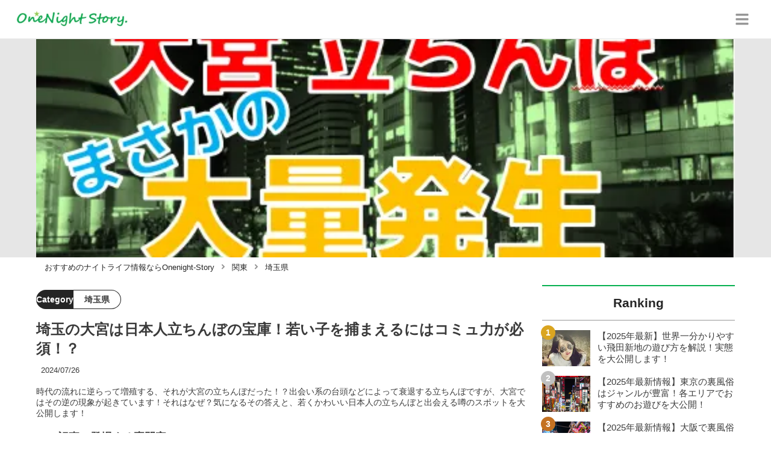

--- FILE ---
content_type: text/html; charset=utf-8
request_url: https://onenight-story.jp/345
body_size: 32932
content:
<!DOCTYPE html><html lang="ja"><head><meta name="viewport" content="width=device-width"/><meta charSet="utf-8"/><meta name="referrer" content="no-referrer-when-downgrade"/><meta name="description" content="時代の流れに逆らって増殖する、それが大宮の立ちんぼだった！？出会い系の台頭などによって衰退する立ちんぼですが、大宮ではその逆の現象が起きています！それはなぜ？気になるその答えと、若くかわいい日本人の立ちんぼと出会える噂のスポットを大公開します！"/><title>埼玉の大宮は日本人立ちんぼの宝庫！若い子を捕まえるにはコミュ力が必須！？ | Onenight-Story[ワンナイトストーリー]</title><link rel="apple-touch-icon" sizes="180x180" href="/apple-touch-icon.png"/><link rel="icon" type="image/png" sizes="16x16" href="/favicon-16x16.png"/><link rel="icon" type="image/png" sizes="32x32" href="/favicon-32x32.png"/><link rel="icon" type="image/png" sizes="96x96" href="/favicon-96x96.png"/><meta property="keywords" content="日本,夜遊び,ナイトライフ"/><meta property="og:type" content="article"/><meta property="og:site_name" content="Onenight-Story[ワンナイトストーリー] - 最高の一夜を提案するメディア"/><meta property="og:locale" content="ja_JP"/><meta property="og:url" content="https://onenight-story.jp/345"/><meta property="og:title" content="埼玉の大宮は日本人立ちんぼの宝庫！若い子を捕まえるにはコミュ力が必須！？ | Onenight-Story[ワンナイトストーリー]"/><meta property="og:description" content="時代の流れに逆らって増殖する、それが大宮の立ちんぼだった！？出会い系の台頭などによって衰退する立ちんぼですが、大宮ではその逆の現象が起きています！それはなぜ？気になるその答えと、若くかわいい日本人の立ちんぼと出会える噂のスポットを大公開します！"/><meta property="og:image" content="https://res.cloudinary.com/macm/image/upload/v1651125881/e0u9abckyhwpszrcmvuf.png"/><meta name="twitter:card" content="summary_large_image"/><link rel="canonical" href="https://onenight-story.jp/345"/><meta http-equiv="x-dns-prefetch-control" content="on"/><link rel="preconnect dns-prefetch" href="https://www.googletagmanager.com"/><link rel="preconnect dns-prefetch" href="https://www.googletagservices.com"/><link rel="preconnect dns-prefetch" href="https://www.google-analytics.com"/><meta name="next-head-count" content="23"/><script async="" src="https://www.googletagmanager.com/gtag/js?id=G-BR8QRS3ERX"></script><script>
              window.dataLayer = window.dataLayer || [];
              function gtag(){dataLayer.push(arguments);}
              gtag('js', new Date());

              gtag('config', 'UA-222879905-1');
              gtag('config', 'G-BR8QRS3ERX');
            </script><link rel="preload" href="/_next/static/css/335bf00878a1b4c7.css" as="style"/><link rel="stylesheet" href="/_next/static/css/335bf00878a1b4c7.css" data-n-g=""/><link rel="preload" href="/_next/static/css/739be87e21e23a38.css" as="style"/><link rel="stylesheet" href="/_next/static/css/739be87e21e23a38.css" data-n-p=""/><noscript data-n-css=""></noscript><script defer="" nomodule="" src="/_next/static/chunks/polyfills-5cd94c89d3acac5f.js"></script><script src="/_next/static/chunks/webpack-3dad41464b7c1ed4.js" defer=""></script><script src="/_next/static/chunks/framework-0bff4c72fef67389.js" defer=""></script><script src="/_next/static/chunks/main-1620fe742cfceb1f.js" defer=""></script><script src="/_next/static/chunks/pages/_app-ef6f488dcdafa6c8.js" defer=""></script><script src="/_next/static/chunks/384-6fa50ffcfa72e6ca.js" defer=""></script><script src="/_next/static/chunks/152-e9cd601643d550e1.js" defer=""></script><script src="/_next/static/chunks/711-58a8b1b6b6d71afe.js" defer=""></script><script src="/_next/static/chunks/215-b767de7364437e1b.js" defer=""></script><script src="/_next/static/chunks/pages/%5Bid%5D-9194be3605db823b.js" defer=""></script><script src="/_next/static/3bmG5etWUrIkNGI1ueOW4/_buildManifest.js" defer=""></script><script src="/_next/static/3bmG5etWUrIkNGI1ueOW4/_ssgManifest.js" defer=""></script><script src="/_next/static/3bmG5etWUrIkNGI1ueOW4/_middlewareManifest.js" defer=""></script></head><body><div id="__next" data-reactroot=""><section class="c" style="--color-main:#06b050"><header class="d aa"><div class="ab ad"><a href="/" class="ae af"><div class="ag"><img src="https://res.cloudinary.com/macm/image/upload/c_limit,h_96/f_auto/q_auto:eco/onenight-story-logo?_a=DATAg1eAZAA0" decoding="async" loading="lazy" width="192" height="48" class="ah" alt="Onenight-Story[ワンナイトストーリー]"/></div></a><button class="D" aria-label="グローバルメニュー" aria-pressed="false"><svg stroke="currentColor" fill="currentColor" stroke-width="0" viewBox="0 0 448 512" class="E" height="1em" width="1em" xmlns="http://www.w3.org/2000/svg"><path d="M16 132h416c8.837 0 16-7.163 16-16V76c0-8.837-7.163-16-16-16H16C7.163 60 0 67.163 0 76v40c0 8.837 7.163 16 16 16zm0 160h416c8.837 0 16-7.163 16-16v-40c0-8.837-7.163-16-16-16H16c-8.837 0-16 7.163-16 16v40c0 8.837 7.163 16 16 16zm0 160h416c8.837 0 16-7.163 16-16v-40c0-8.837-7.163-16-16-16H16c-8.837 0-16 7.163-16 16v40c0 8.837 7.163 16 16 16z"></path></svg></button></div><div class="ac ai"></div></header><div class="e"><div class="g"><div class="by"><div class="bz"><div class="da"><div class="db"><img class="bA" src="https://res.cloudinary.com/macm/image/upload/f_auto/q_auto:low/e0u9abckyhwpszrcmvuf?_a=DATAg1eAZAA0" srcSet="https://res.cloudinary.com/macm/image/upload/f_auto/q_auto:low/c_lfill,h_160,w_320/e0u9abckyhwpszrcmvuf?_a=DATAg1eAZAA0 400w, https://res.cloudinary.com/macm/image/upload/f_auto/q_auto:low/c_lfill,h_320,w_640/e0u9abckyhwpszrcmvuf?_a=DATAg1eAZAA0 800w, https://res.cloudinary.com/macm/image/upload/f_auto/q_auto:low/c_lfill,h_480,w_960/e0u9abckyhwpszrcmvuf?_a=DATAg1eAZAA0 1200w" sizes="(max-width: 1160px) 100vw, 1160px" alt="記事のサムネイル"/></div></div></div></div><script type="application/ld+json">{"@context":"https://schema.org","@type":"BreadcrumbList","itemListElement":[{"@type":"ListItem","position":1,"name":"おすすめのナイトライフ情報ならOnenight-Story","item":"https://onenight-story.jp/"},{"@type":"ListItem","position":2,"name":"関東","item":"https://onenight-story.jp/category/%E9%96%A2%E6%9D%B1"},{"@type":"ListItem","position":3,"name":"埼玉県","item":"https://onenight-story.jp/category/%E5%9F%BC%E7%8E%89%E7%9C%8C"}]}</script><div class="cy"><ol class="cz cA"><li class="cB"><a href="/" class="cC"><span class="cE">おすすめのナイトライフ情報ならOnenight-Story</span></a></li><li class="cB"><a href="/category/%E9%96%A2%E6%9D%B1" class="cC"><svg stroke="currentColor" fill="currentColor" stroke-width="0" viewBox="0 0 256 512" class="cD" height="1em" width="1em" xmlns="http://www.w3.org/2000/svg"><path d="M224.3 273l-136 136c-9.4 9.4-24.6 9.4-33.9 0l-22.6-22.6c-9.4-9.4-9.4-24.6 0-33.9l96.4-96.4-96.4-96.4c-9.4-9.4-9.4-24.6 0-33.9L54.3 103c9.4-9.4 24.6-9.4 33.9 0l136 136c9.5 9.4 9.5 24.6.1 34z"></path></svg><span class="cE">関東</span></a></li><li class="cB"><a href="/category/%E5%9F%BC%E7%8E%89%E7%9C%8C" class="cC"><svg stroke="currentColor" fill="currentColor" stroke-width="0" viewBox="0 0 256 512" class="cD" height="1em" width="1em" xmlns="http://www.w3.org/2000/svg"><path d="M224.3 273l-136 136c-9.4 9.4-24.6 9.4-33.9 0l-22.6-22.6c-9.4-9.4-9.4-24.6 0-33.9l96.4-96.4-96.4-96.4c-9.4-9.4-9.4-24.6 0-33.9L54.3 103c9.4-9.4 24.6-9.4 33.9 0l136 136c9.5 9.4 9.5 24.6.1 34z"></path></svg><span class="cE">埼玉県</span></a></li></ol></div><div class="h aT"><section class="aU aV"><div class="aW"><main class=""><script type="application/ld+json">{"@context":"https://schema.org","@type":"Article","datePublished":"2022-04-22T21:00:01+09:00","dateModified":"2024-07-27T05:06:10+09:00","url":"https://onenight-story.jp/345"}</script><header class="x ci"><p class="cj co"><span class="cp">Category</span><span class="cq">埼玉県</span></p><h1 class="ck">埼玉の大宮は日本人立ちんぼの宝庫！若い子を捕まえるにはコミュ力が必須！？</h1><time class="cl" dateTime="2024-07-27T05:06:10+09:00">2024/07/27</time><p class="cm">時代の流れに逆らって増殖する、それが大宮の立ちんぼだった！？出会い系の台頭などによって衰退する立ちんぼですが、大宮ではその逆の現象が起きています！それはなぜ？気になるその答えと、若くかわいい日本人の立ちんぼと出会える噂のスポットを大公開します！</p><section class="cn"><h2 class="cr">この記事に登場する専門家</h2><div class="cs ct"><img src="https://res.cloudinary.com/macm/image/upload/c_lfill,h_160,w_160/f_auto/q_auto:eco/r7peuy3ckbbytolhmsgy?_a=DATAg1eAZAA0" decoding="async" loading="lazy" width="80" height="80" class="cu" alt="夜遊びジェイソンのサムネイル画像"/><p class="cv">風俗・夜遊び王</p><p class="cw">夜遊びジェイソン</p><div class="cx dc"><p>どうも。風俗・夜遊びのことならお任せください。自身の足で運んだ店舗の情報や、経験からのテクニック・アドバイスを発信します。風俗に興味がある方にとって絶対にタメになるので、ぜひご覧ください。</p><p><a href="https://www.youtube.com/channel/UC9KgA5fmUGcIBQH_isy837Q" target="_blank">Youtubeチャンネル</a>：風俗・夜遊びエリアや店舗に突撃してレビューしています。</p><p><a href="https://twitter.com/yoasobiJ" target="_blank">Twitter</a>も見てください。</p><p><br></p></div></div></section></header><section class="y bG"><button class="bH" aria-label="目次" aria-pressed="false"><div class="bJ"><svg stroke="currentColor" fill="currentColor" stroke-width="0" viewBox="0 0 256 512" class="bK " height="1em" width="1em" xmlns="http://www.w3.org/2000/svg"><path d="M224.3 273l-136 136c-9.4 9.4-24.6 9.4-33.9 0l-22.6-22.6c-9.4-9.4-9.4-24.6 0-33.9l96.4-96.4-96.4-96.4c-9.4-9.4-9.4-24.6 0-33.9L54.3 103c9.4-9.4 24.6-9.4 33.9 0l136 136c9.5 9.4 9.5 24.6.1 34z"></path></svg><span class="bM">目次</span></div></button></section><div class="z"><h2 class="dr" id="%E3%82%B3%E3%83%AD%E3%83%8A%E3%81%A7%E5%A4%A7%E5%AE%AE%E3%81%AB%E3%81%AF%E7%AB%8B%E3%81%A1%E3%82%93%E3%81%BC%E3%81%8C%E5%A2%97%E3%81%88%E3%81%9F%EF%BC%81%EF%BC%9F">コロナで大宮には立ちんぼが増えた！？</h2><div class="dw" rel="nofollow noopener"><figure class="dy"><blockquote class="dz"><img src="https://res.cloudinary.com/macm/image/upload/c_limit,h_540,w_540/f_auto/q_auto:eco/jrdvdywoabs4sszpcyq3?_a=DATAg1eAZAA0" decoding="async" loading="lazy" width="506" height="342" class="dB dC" alt="YouTubeの切り抜き"/></blockquote><figcaption class="dA"><span>引用：</span><cite>https://www.youtube.com/watch?v=RM-6wEdg05k</cite></figcaption></figure></div><div class="eS"><img src="/_next/static/image/_/core/components/organisms/Block/TalkBlock/images/man17.f943bb245f61bf7d1c81911dce8c86d1.jpg" decoding="async" loading="lazy" width="60" height="60" class="eT" alt="話している人物の写真：男性17"/><div class="eU eV dc"><p>どうもー！</p><p><br></p><p>YouTube動画もゾクゾク更新中の夜遊びジェイソンです！</p></div></div><div class="ei dc"><p>取り締まりの強化、出会い系の勢力拡大、コロナ感染症…。</p><p><br></p><p>そんな時代の流れに翻弄されて、<strong style="background-color: rgb(255, 255, 102);">道端で客を待つ立ちんぼの姿はずいぶんと減った</strong>はずです。</p><p><br></p><p>特に都内およびその近辺は、<strong style="color: rgb(230, 0, 0);">東京五輪に際してのテコ入れ</strong>がスゴかったですからね。</p><p><br></p><p>そんな流れに逆行してるのが、今回クローズアップする大宮なんですよ！</p><p><br></p><p>ここはどういうわけか、<strong style="background-color: rgb(255, 255, 102);">コロナ以降に立ちんぼが増えたという摩訶不思議なエリア</strong>なんです！</p><p><br></p><p>立ちんぼ全体における日本人の割合も非常に多く、<strong style="color: rgb(0, 102, 204);">都内に比べてかなりの確率で日本人と遊べるエリア</strong>でもあります！</p><p><br></p><p>立ちんぼが増えた理由と併せて、<strong style="color: rgb(230, 0, 0);">有力出没スポット</strong>も紹介していきます！！</p><p><br></p><p><strong style="background-color: rgb(255, 255, 204);">大宮で立ちんぼと遊びたい人は、こちらの記事も事前にチェック！</strong></p></div><ul class="eH"><li class="eI"><a href="/488" class="eJ fl"><div class="fm"><img src="https://res.cloudinary.com/macm/image/upload/c_lfill,h_200,w_360/f_auto/q_auto:eco/xbxnelklimzgjjuhdeql?_a=DATAg1eAZAA0" decoding="async" loading="lazy" width="360" height="200" class="fo" alt="【2025年最新情報】初めてでも失敗しない風俗の遊び方！初体験には〇〇が重要！？のサムネイル"/></div><div class="fn"><p>【2025年最新情報】初めてでも失敗しない風俗の遊び方！初体験には〇〇が重要！？</p></div></a></li><li class="eI"><a href="/560" class="eJ fl"><div class="fm"><img src="https://res.cloudinary.com/macm/image/upload/c_lfill,h_200,w_360/f_auto/q_auto:eco/ojbxhycrawtjunjzaclp?_a=DATAg1eAZAA0" decoding="async" loading="lazy" width="360" height="200" class="fo" alt="風俗嬢と本番の実態について暴露！ヤレる店や女の子を見抜く5つの方法とは！？のサムネイル"/></div><div class="fn"><p>風俗嬢と本番の実態について暴露！ヤレる店や女の子を見抜く5つの方法とは！？</p></div></a></li><li class="eI"><a href="/492" class="eJ fl"><div class="fm"><img src="https://res.cloudinary.com/macm/image/upload/c_lfill,h_200,w_360/f_auto/q_auto:eco/chgl04x0tsgsr40jjvwn?_a=DATAg1eAZAA0" decoding="async" loading="lazy" width="360" height="200" class="fo" alt="【2025年最新情報】風俗で遊ぶならパネマジ回避術を習得すべし！すぐに実践できる方法を伝授！のサムネイル"/></div><div class="fn"><p>【2025年最新情報】風俗で遊ぶならパネマジ回避術を習得すべし！すぐに実践できる方法を伝授！</p></div></a></li></ul><h3 class="dr" id="%E5%A4%A7%E5%AE%AE%E3%81%AE%E3%81%AE%E7%AB%8B%E3%81%A1%E3%82%93%E3%81%BC%E3%81%AB%E8%A1%8C%E3%81%8F%E3%81%AA%E3%82%89%E3%81%93%E3%81%A1%E3%82%89%E3%82%82%E3%83%81%E3%82%A7%E3%83%83%E3%82%AF%EF%BC%81">大宮のの立ちんぼに行くならこちらもチェック！</h3><ul class="eH"><li class="eI"><a href="/1014" class="eJ fl"><div class="fm"><img src="https://res.cloudinary.com/macm/image/upload/c_lfill,h_200,w_360/f_auto/q_auto:eco/mvdd5tvl2vrnwwi2kczo?_a=DATAg1eAZAA0" decoding="async" loading="lazy" width="360" height="200" class="fo" alt="【2025年最新情報】埼玉の大宮は裏風俗がてんこ盛り！徹底的に期待できる3ジャンルを大公開！のサムネイル"/></div><div class="fn"><p>【2025年最新情報】埼玉の大宮は裏風俗がてんこ盛り！徹底的に期待できる3ジャンルを大公開！</p></div></a></li><li class="eI"><a href="/416" class="eJ fl"><div class="fm"><img src="https://res.cloudinary.com/macm/image/upload/c_lfill,h_200,w_360/f_auto/q_auto:eco/ogciyy8ohytlyolndkuf?_a=DATAg1eAZAA0" decoding="async" loading="lazy" width="360" height="200" class="fo" alt="埼玉・大宮のおすすめソープ・人気ランキングTOP11!【2025年最新】のサムネイル"/></div><div class="fn"><p>埼玉・大宮のおすすめソープ・人気ランキングTOP11!【2025年最新】</p></div></a></li><li class="eI"><a href="/567" class="eJ fl"><div class="fm"><img src="https://res.cloudinary.com/macm/image/upload/c_lfill,h_200,w_360/f_auto/q_auto:eco/q2thecveaoeqiql0rwmn?_a=DATAg1eAZAA0" decoding="async" loading="lazy" width="360" height="200" class="fo" alt="埼玉・大宮のヘルスで遊ぶなら！人気ランキングBEST3！【2025年最新】のサムネイル"/></div><div class="fn"><p>埼玉・大宮のヘルスで遊ぶなら！人気ランキングBEST3！【2025年最新】</p></div></a></li><li class="eI"><a href="/1050" class="eJ fl"><div class="fm"><img src="https://res.cloudinary.com/macm/image/upload/c_lfill,h_200,w_360/f_auto/q_auto:eco/ltlq8ufohj4byfk88zbk?_a=DATAg1eAZAA0" decoding="async" loading="lazy" width="360" height="200" class="fo" alt="裏オプ・本番体験談！埼玉・大宮の派遣型リフレTOP7！口コミ・体験談を紹介！【2025年】のサムネイル"/></div><div class="fn"><p>裏オプ・本番体験談！埼玉・大宮の派遣型リフレTOP7！口コミ・体験談を紹介！【2025年】</p></div></a></li><li class="eI"><a href="/1401" class="eJ fl"><div class="fm"><img src="https://res.cloudinary.com/macm/image/upload/c_lfill,h_200,w_360/f_auto/q_auto:eco/gp2rupoo3tigaonflpkk?_a=DATAg1eAZAA0" decoding="async" loading="lazy" width="360" height="200" class="fo" alt="埼玉県・大宮のおすすめピンサロ・人気ランキングTOP4【2025年】のサムネイル"/></div><div class="fn"><p>埼玉県・大宮のおすすめピンサロ・人気ランキングTOP4【2025年】</p></div></a></li></ul><h2 class="dr" id="%E5%A4%A7%E5%AE%AE%E3%81%AE%E7%AB%8B%E3%81%A1%E3%82%93%E3%81%BC%E3%82%A8%E3%83%AA%E3%82%A2%EF%BC%8F%E7%89%B9%E5%AE%9A%E3%81%AE%E7%AB%8B%E3%81%A1%E3%82%93%E3%81%BC%E3%81%AE%E6%83%85%E5%A0%B1%E3%82%A2%E3%83%AA%EF%BC%81%E3%80%90%E5%A4%A7%E5%AE%AE%E9%A7%85%E5%91%A8%E8%BE%BA%E3%80%91">大宮の立ちんぼエリア／特定の立ちんぼの情報アリ！【大宮駅周辺】</h2><div class="ei dc"><p>大宮の立ちんぼ出没スポットは、ほぼすべて<strong style="background-color: rgb(255, 255, 102);">駅周辺に集中している</strong>といってもいいでしょう。</p><p><br></p><p><strong style="color: rgb(230, 0, 0);"><u>駅周辺の複合施設や、通称・ナンギンと呼ばれる歓楽街「南銀座」</u></strong>などがそれにあたります。</p><p><br></p><p>出没スポットがまとまっているので、1日でも回りやすいのがメリットですね！</p></div><aside class="dt"></aside><div class="dR"><div class="dS"><div class="da"><div class="db"><iframe class="dT" src="https://www.google.com/maps/d/embed?mid=1pY-e1nrqNGQnMWxkTQpx-wjFnG66CqWa&amp;ehbc=2E312F&quot; width=&quot;640&quot; height=&quot;480&quot;&gt;&lt;/iframe&gt;" loading="lazy"></iframe></div></div></div></div><div class="dU dV dc"><table table_id="wgsjn18wr8b"><tr row_id="mktot0o2hcn"><td table_id="wgsjn18wr8b" row_id="mktot0o2hcn" cell_id="t61fzaxhu9d"><p><strong>遭遇頻度</strong></p></td><td table_id="wgsjn18wr8b" row_id="mktot0o2hcn" cell_id="he0e2niwykk"><p><strong>高い</strong></p></td></tr><tr row_id="sdvqt7jeha"><td table_id="wgsjn18wr8b" row_id="sdvqt7jeha" cell_id="1cnwohyotpz"><p><strong>相場価格</strong></p></td><td table_id="wgsjn18wr8b" row_id="sdvqt7jeha" cell_id="ghln83wqww4"><p><strong>10,000～20,000円</strong></p></td></tr><tr row_id="0r7buxio6r0l"><td table_id="wgsjn18wr8b" row_id="0r7buxio6r0l" cell_id="h4l3hlq32uj"><p><strong>女の子のタイプ</strong></p></td><td table_id="wgsjn18wr8b" row_id="0r7buxio6r0l" cell_id="d8nar7kid3a"><p><strong>かわいい系・外国人系など</strong></p></td></tr><tr row_id="f9sahvkhsd"><td table_id="wgsjn18wr8b" row_id="f9sahvkhsd" cell_id="n42j6fne69"><p><strong>年齢層</strong></p></td><td table_id="wgsjn18wr8b" row_id="f9sahvkhsd" cell_id="7mpncqljx98"><p><strong>10～50代</strong></p></td></tr><tr row_id="ex748b92q49"><td table_id="wgsjn18wr8b" row_id="ex748b92q49" cell_id="23dfn149ufn"><p><strong>成功率</strong></p></td><td table_id="wgsjn18wr8b" row_id="ex748b92q49" cell_id="wcx3p4v79sn"><p><strong>高い</strong></p></td></tr><tr row_id="hji8lupexec"><td table_id="wgsjn18wr8b" row_id="hji8lupexec" cell_id="0x51d38hlzr"><p><strong>住所</strong></p></td><td table_id="wgsjn18wr8b" row_id="hji8lupexec" cell_id="wsh61ur8d2"><p><strong>各項目にて紹介</strong></p></td></tr></table></div><h3 class="dr" id="%E5%A4%A7%E5%AE%AE%E3%83%A9%E3%82%AF%E3%83%BC%E3%83%B3%E5%86%85">大宮ラクーン内</h3><div class="dw" rel="nofollow noopener"><img src="https://res.cloudinary.com/macm/image/upload/c_limit,h_540,w_540/f_auto/q_auto:eco/y9hfipfafq4pqhqktirt?_a=DATAg1eAZAA0" decoding="async" loading="lazy" width="488" height="396" class="dB dC" alt="大宮ラクーン"/></div><div class="dU dV dc"><table table_id="abhvf7dgyr"><tr row_id="8xmqis6tu0g"><td table_id="abhvf7dgyr" row_id="8xmqis6tu0g" cell_id="zrz8s5mvtrn"><p><strong>住所</strong></p></td><td table_id="abhvf7dgyr" row_id="8xmqis6tu0g" cell_id="0gi72tt21xd9"><p><strong>埼玉県さいたま市大宮区宮町1丁目60</strong></p></td></tr></table><p><br></p></div><div class="ei dc"><p>大宮駅から程近い場所にある大宮ラクーンは、<strong style="color: rgb(0, 102, 204);">ファミレスやパチンコ店などの入る複合ビル</strong>です。</p><p><br></p><p>多くの人で賑わっており、おおよそ裏風俗とは縁がなさそうな気も…。</p></div><div class="eS"><img src="/_next/static/image/_/core/components/organisms/Block/TalkBlock/images/man17.f943bb245f61bf7d1c81911dce8c86d1.jpg" decoding="async" loading="lazy" width="60" height="60" class="eT" alt="話している人物の写真：男性17"/><div class="eU eV dc"><p>ところがこちら、立ちんぼの出没情報あり！</p><p><br></p><p><strong style="color: rgb(230, 0, 0);">特定の女の子</strong>が現れる、有力スポットでもあるのです！</p></div></div><div class="ei dc"><p>ネットで囁かれている噂によれば、<strong style="background-color: rgb(255, 255, 102);">「ロング」「ショート」と呼ばれる2人組の立ちんぼ</strong>が出るのだそう。</p><p><br></p><p>しかも、立ちんぼ界では超貴重な<strong style="color: rgb(230, 0, 0);"><u>若い日本人女子</u></strong>ッ！！</p><p><br></p><p>これは絶対に見つけなくてはならないでしょうよ！</p><p><br></p><p>ところが…。</p></div><div class="eS"><img src="/_next/static/image/_/core/components/organisms/Block/TalkBlock/images/woman8.21fbcc771e42a97da3a44ce3932ba036.jpg" decoding="async" loading="lazy" width="60" height="60" class="eT" alt="話している人物の写真：女性8"/><div class="eU eV dc"><p>でさあ…え、そうなの？</p><p><br></p><p>じゃあ今度さ…。</p></div></div><aside class="dt"></aside><div class="eS"><img src="/_next/static/image/_/core/components/organisms/Block/TalkBlock/images/woman10.2f425c743d8734a297e01f1c24da5ecc.jpg" decoding="async" loading="lazy" width="60" height="60" class="eT" alt="話している人物の写真：女性10"/><div class="eU eV dc"><p>え、それマジヤバいじゃん！うそー！！</p><p><br></p><p>あはははっ！</p></div></div><div class="eS"><img src="/_next/static/image/_/core/components/organisms/Block/TalkBlock/images/man17.f943bb245f61bf7d1c81911dce8c86d1.jpg" decoding="async" loading="lazy" width="60" height="60" class="eT" alt="話している人物の写真：男性17"/><div class="eU eV dc"><p>な、な、何じゃこりゃーー！</p><p><br></p><p>若い子が多過ぎるぜ！！</p></div></div><div class="ei dc"><p>そう、<strong style="color: rgb(0, 102, 204);">大宮ラクーン内はとにかく若い子が多い</strong>んです！</p><p><br></p><p>もうぶっちゃけ全員違う気がするし、全員立ちんぼな気もする（笑）</p><p><br></p><p>これがこのスポットの難しいところなんですよね。</p><p><br></p><p><strong style="background-color: rgb(255, 255, 102);">一般人と立ちんぼを見分けるのが非常に難しい</strong>です！</p><p><br></p><p><strong style="color: rgb(230, 0, 0);">ダメ元でナンパするようなスキル</strong>がないと、とてもじゃないけど立ちんぼと遊ぶのは無理だと思いました。</p><p><br></p><p>僕は風俗でこそブイブイいわせちゃうタイプですが、見知らぬ女性に声をかけるのはちょっと苦手だったりします…。</p></div><div class="eS"><img src="/_next/static/image/_/core/components/organisms/Block/TalkBlock/images/man17.f943bb245f61bf7d1c81911dce8c86d1.jpg" decoding="async" loading="lazy" width="60" height="60" class="eT" alt="話している人物の写真：男性17"/><div class="eU eV dc"><p>密かにおろおろしてたら、<strong style="color: rgb(230, 0, 0);">若いポニテの女の子</strong>におっちゃんが声かけてた！</p><p><br></p><p>そのまま並んで去っていく2人でしたが、どう見てもお父さんと娘じゃなかったぞ…。</p></div></div><h3 class="dr" id="%E3%82%A2%E3%83%8B%E3%83%A1%E3%82%A4%E3%83%88%E5%A4%A7%E5%AE%AE%E5%91%A8%E8%BE%BA">アニメイト大宮周辺</h3><div class="dw" rel="nofollow noopener"><img src="https://res.cloudinary.com/macm/image/upload/c_limit,h_540,w_540/f_auto/q_auto:eco/xhjsxml66v0ythilvo1b?_a=DATAg1eAZAA0" decoding="async" loading="lazy" width="414" height="319" class="dB dC" alt="アニメイト大宮"/></div><div class="dU dV dc"><table table_id="w2k38s8ebuj"><tr row_id="kajbqzhlrb"><td table_id="w2k38s8ebuj" row_id="kajbqzhlrb" cell_id="sytn9pq83tl"><p><strong>住所</strong></p></td><td table_id="w2k38s8ebuj" row_id="kajbqzhlrb" cell_id="m3bvwnrclyl"><p><strong>埼玉県さいたま市大宮区桜木町1丁目132 第2髙井ビル1F</strong></p></td></tr></table><p><br></p></div><div class="ei dc"><p>お次に紹介するのも、<strong style="background-color: rgb(255, 255, 102);">特定の女の子が出ると噂のスポット</strong>です！</p><p><br></p><p>アニオタ御用達のアニメイト大宮店もまた、駅に隣接しています。</p><p><br></p><p>立ちんぼといえば週末の夜に現れるイメージが強いですが、<strong style="color: rgb(0, 102, 204);"><u>こちらの立ちんぼは平日に出る</u></strong>という珍しいタイプ。</p></div><div class="eB"><script type="application/ld+json">{"@context":"https://schema.org","@type":"Review","reviewRating":{"@type":"Rating","ratingValue":5,"bestRating":5},"author":{"@type":"Person","name":"fhtbnkk376902"}}</script><div class="bp"><div class="bq"><p> <!-- -->fhtbnkk376902</p><div class="bB"><p class="bC">★★★★★</p><p>(<!-- -->5<!-- -->)</p></div></div><h4 class="br">大穴日あり！</h4><div class="bs dc"><p>アニメイトんとこはボブの子が出る</p></div></div></div><aside class="dt"></aside><div class="eB"><script type="application/ld+json">{"@context":"https://schema.org","@type":"Review","reviewRating":{"@type":"Rating","ratingValue":5,"bestRating":5},"author":{"@type":"Person","name":"ryhujy87802"}}</script><div class="bp"><div class="bq"><p> <!-- -->ryhujy87802</p><div class="bB"><p class="bC">★★★★★</p><p>(<!-- -->5<!-- -->)</p></div></div><h4 class="br">カワイイ！</h4><div class="bs dc"><p>平日にいるぞ！アニヲタのフリーターかな？</p></div></div></div><div class="ei dc"><p>口コミにもある通り、<strong style="color: rgb(230, 0, 0);">ボブヘアの女の子</strong>が出るのだそう。</p><p><br></p><p>時間帯の情報がなかったので、とりあえず人が増えそうなオープン後に店前に行ってみました。</p></div><div class="eS"><img src="/_next/static/image/_/core/components/organisms/Block/TalkBlock/images/man17.f943bb245f61bf7d1c81911dce8c86d1.jpg" decoding="async" loading="lazy" width="60" height="60" class="eT" alt="話している人物の写真：男性17"/><div class="eU eV dc"><p>んー、分からん！</p><p><br></p><p>ボブヘアの子なんて、普通にゴロゴロいる！</p></div></div><div class="ei dc"><p>それこそかわいい子もいましたが、グッズを手にさっさとどこかへ行ってしまいました。</p><p><br></p><p>噂にあるようなボブヘアの子もいましたが、<strong style="color: rgb(0, 102, 204);">仮に立ちんぼでも遠慮しますわみたいなレベル</strong>でしたね。</p><p><br></p><p>出没の噂はありましたが情報が少なく、調査は不発に終わってしまいました…。</p></div><h3 class="dr" id="%E5%A4%A7%E5%AE%AE%E9%A7%85%E8%A5%BF%E5%8F%A3%E5%91%A8%E8%BE%BA">大宮駅西口周辺</h3><div class="dw" rel="nofollow noopener"><figure class="dy"><blockquote class="dz"><img src="https://res.cloudinary.com/macm/image/upload/c_limit,h_540,w_540/f_auto/q_auto:eco/wlrtg14lgk1qlkxz7bnq?_a=DATAg1eAZAA0" decoding="async" loading="lazy" width="468" height="346" class="dB dC" alt="YouTubeの切り抜き"/></blockquote><figcaption class="dA"><span>引用：</span><cite>https://www.youtube.com/watch?v=Op2laB-9-LU</cite></figcaption></figure></div><div class="ei dc"><p>大宮駅西口周辺こそ、<strong style="background-color: rgb(255, 255, 102);"><u>コロナに際して立ちんぼが「増えた」という謎のスポット</u></strong>です！</p><p><br></p><p><strong style="color: rgb(230, 0, 0);">普通は他人との接触を避けて減りそう</strong>なものだけど、ここはどうして増えたのでしょうか？</p><p><br></p><p>大宮在住の友達がいうには、こういうことらしいですよ！</p></div><div class="eS"><img src="/_next/static/image/_/core/components/organisms/Block/TalkBlock/images/man11.b018d0df68990248b870e6f530fff321.jpg" decoding="async" loading="lazy" width="60" height="60" class="eT" alt="話している人物の写真：男性11"/><div class="eU eV dc"><p>2020年の春は、高校とか大学がたくさん休校になっただろ？</p><p><br></p><p>そのせいで、行き場を失った子がたくさん出たんだよ。</p></div></div><div class="eS"><img src="/_next/static/image/_/core/components/organisms/Block/TalkBlock/images/man17.f943bb245f61bf7d1c81911dce8c86d1.jpg" decoding="async" loading="lazy" width="60" height="60" class="eT" alt="話している人物の写真：男性17"/><div class="eU eV dc"><p>うんうん…。</p><p><br></p><p>ってまさか、そういう子たちが！？</p></div></div><aside class="dt"></aside><div class="eS"><img src="/_next/static/image/_/core/components/organisms/Block/TalkBlock/images/man11.b018d0df68990248b870e6f530fff321.jpg" decoding="async" loading="lazy" width="60" height="60" class="eT" alt="話している人物の写真：男性11"/><div class="eU eV dc"><p>そういうこと！</p><p><br></p><p>学校に行けなくなった子たちが、駅にスゲーたむろってたんだよ！</p></div></div><div class="ei dc"><p>というわけで、まさかの<strong style="color: rgb(230, 0, 0);">コロナ休校が立ちんぼ増加の理由</strong>だったんですね！</p><p><br></p><p>目から鱗というか、すごいなと思いました…。</p><p><br></p><p>そういう背景があるので、当時出没していた立ちんぼはかなり若かったのだそう！</p><p><br></p><p><strong style="background-color: rgb(255, 255, 102);">JKとか大学生</strong>ってことですね。</p><p><br></p><p>大宮でこの年齢層の立ちんぼと遊ぶとなると、<strong style="color: rgb(0, 102, 204);"><u>20,000円前後</u></strong>かかります！</p></div><div class="eS"><img src="/_next/static/image/_/core/components/organisms/Block/TalkBlock/images/man17.f943bb245f61bf7d1c81911dce8c86d1.jpg" decoding="async" loading="lazy" width="60" height="60" class="eT" alt="話している人物の写真：男性17"/><div class="eU eV dc"><p>ただしこれは2020年ごろの話です。</p><p><br></p><p>学校が再開されると、<strong style="color: rgb(0, 102, 204);">若くかわいい立ちんぼは自然に姿を消していく</strong>ことになりました。</p></div></div><div class="ei dc"><p>2022年現在は、<strong style="background-color: rgb(255, 255, 102);">20代前半までの日本人立ちんぼに出会える確率はかなり下がった</strong>といわざるを得ません。</p><p><br></p><p>それでも<strong style="color: rgb(230, 0, 0);">目撃情報・接触情報は途切れずある</strong>ので、今も立ちんぼがいる希少なスポットであるのに変わりはないでしょう！</p><p><br></p><p><strong style="color: rgb(0, 102, 204);"><u>・ロータリー沿いのガードレール</u></strong></p><p><br></p><p><strong style="color: rgb(0, 102, 204);"><u>・空中歩道上にあるベンチ</u></strong></p><p><br></p><p>中でもこれらの場所に現れることが多いといわれているので、一獲千金的な裏風俗を楽しむならぜひ！</p></div><h3 class="dr" id="%E5%A4%A7%E5%AE%AE%E9%A7%85%E6%9D%B1%E5%8F%A3%E7%B7%9A%E8%B7%AF%E6%B2%BF%E3%81%84">大宮駅東口線路沿い</h3><div class="dw" rel="nofollow noopener"><img src="https://res.cloudinary.com/macm/image/upload/c_limit,h_540,w_540/f_auto/q_auto:eco/wx1bqrlhtl8kl0xoiyjj?_a=DATAg1eAZAA0" decoding="async" loading="lazy" width="545" height="357" class="dB dC" alt="大宮駅東口線路沿い"/></div><div class="ei dc"><p>同じ駅周辺でいえば、西口よりも東口の方が立ちんぼが多いですよ。</p><p><br></p><p>特に<strong style="color: rgb(230, 0, 0);">線路沿いに、多くの立ちんぼ情報が集中</strong>しています！</p><p><br></p><p>ただしこちらのスポットは、<strong style="background-color: rgb(255, 255, 102);">アジアンエステの客引きが多い</strong>ことでも有名です！</p></div><div class="eS"><img src="/_next/static/image/_/core/components/organisms/Block/TalkBlock/images/man17.f943bb245f61bf7d1c81911dce8c86d1.jpg" decoding="async" loading="lazy" width="60" height="60" class="eT" alt="話している人物の写真：男性17"/><div class="eU eV dc"><p>客引きだって若いならまだしも、30～50代と年齢高め！</p><p><br></p><p>しかも強引！！</p></div></div><div class="ei dc"><p>客引きの前情報を仕入れていたにも関わらず、調査中に<strong style="color: rgb(230, 0, 0);">片言のBBAに腕を掴まれるアクシデント</strong>が！</p><p><br></p><p>マッサージで鍛えた腕力なのか、<strong style="color: rgb(0, 102, 204);">すごい力で引っ張っていくんで怖かった</strong>です（涙）</p><p><br></p><p>それですっかり萎えてしまい、半泣きになりながらこちらのスポットを後にしました…。</p><p><br></p><p>このスポットで年配の外国人を見たら、下手に関わらずに逃げるが勝ちです！</p></div><aside class="dt"></aside><h3 class="dr" id="%E5%A4%A7%E5%AE%AE%E5%8D%97%E9%8A%80%E5%BA%A7">大宮南銀座</h3><div class="dw" rel="nofollow noopener"><figure class="dy"><blockquote class="dz"><img src="https://res.cloudinary.com/macm/image/upload/c_limit,h_540,w_540/f_auto/q_auto:eco/xjxix18vxcgzmgcg2zas?_a=DATAg1eAZAA0" decoding="async" loading="lazy" width="410" height="274" class="dB dC" alt="YouTubeの切り抜き"/></blockquote><figcaption class="dA"><span>引用：</span><cite>https://www.youtube.com/watch?v=tMFvCvjBdCY</cite></figcaption></figure></div><div class="ei dc"><p>マップの黄色で囲ってある部分が、<strong style="background-color: rgb(255, 255, 102);">通称・ナンギンと呼ばれる「大宮南銀座」</strong>です。</p><p><br></p><p><strong style="color: rgb(230, 0, 0);">飲み屋あり商店ありの歓楽街</strong>なのですが、ヤ●ザもいるとかいうちょっと怖い場所でもあります。</p><p><br></p><p>ちなみに北側には<strong style="background-color: rgb(255, 255, 102);">ホクギンと称される「大宮北銀座」</strong>があり、こちらには<strong style="color: rgb(230, 0, 0);">埼玉県内最大のソープ街が形成</strong>されていますよ！</p><p><br></p><p>とはいえそういう場所こそ裏風俗がはびこり、立ちんぼにも出会えそうな気はしますね！</p></div><div class="eB"><script type="application/ld+json">{"@context":"https://schema.org","@type":"Review","reviewRating":{"@type":"Rating","ratingValue":5,"bestRating":5},"author":{"@type":"Person","name":"ryfgt29975"}}</script><div class="bp"><div class="bq"><p> <!-- -->ryfgt29975</p><div class="bB"><p class="bC">★★★★★</p><p>(<!-- -->5<!-- -->)</p></div></div><h4 class="br">稀少！</h4><div class="bs dc"><p>なんぎんは日本人いるよ！外人は客引きだから注意しろ</p></div></div></div><div class="eB"><script type="application/ld+json">{"@context":"https://schema.org","@type":"Review","reviewRating":{"@type":"Rating","ratingValue":3,"bestRating":5},"author":{"@type":"Person","name":"ryhny387794"}}</script><div class="bp"><div class="bq"><p> <!-- -->ryhny387794</p><div class="bB"><p class="bC">★★★☆☆</p><p>(<!-- -->3<!-- -->)</p></div></div><h4 class="br">よく観察して！</h4><div class="bs dc"><p>時間は20～24時くらいまで、一番いいのは22時台のイメージ</p></div></div></div><div class="ei dc"><p>掲示板の書き込みにもあるように、日本人の立ちんぼがいます！</p><p><br></p><p>しかも<strong style="color: rgb(230, 0, 0);">年齢は20～30代と食べ頃</strong>で、大宮ラクーンと同じく、希少な日本人立ちんぼと出会えるスポットといえますね。</p><p><br></p><p>こちらの場合も<strong style="background-color: rgb(255, 255, 102);">外国人は客引きであることが多く、やはり強引</strong>です。</p></div><div class="eS"><img src="/_next/static/image/_/core/components/organisms/Block/TalkBlock/images/man17.f943bb245f61bf7d1c81911dce8c86d1.jpg" decoding="async" loading="lazy" width="60" height="60" class="eT" alt="話している人物の写真：男性17"/><div class="eU eV dc"><p>外国人系の立ちんぼも、いないわけではありません。</p><p><br></p><p>ただし、<strong style="color: rgb(0, 102, 204);">清潔感がイマイチ</strong>なんですよね…。</p></div></div><div class="ei dc"><p><strong style="color: rgb(0, 102, 204);">いかにも立ちんぼ的な南米系の女性</strong>を見かけましたが、あまりお手合わせ願いたくないタイプでしたね。</p><p><br></p><p>正直、しゃぶられるのもちょっとイヤかもって感じでした。</p><p><br></p><p>一般的に、外国人の立ちんぼは日本人の立ちんぼと比べて安く遊べる傾向にあります。</p><p><br></p><p><strong style="color: rgb(230, 0, 0);"><u>大宮の立ちんぼも、外国人の相場は13,000円くらい</u></strong>と安め。</p><p><br></p><p>とはいえ、<strong style="background-color: rgb(255, 255, 102);">日本人相手以上にそれなりのリスクがある</strong>ことは肝に銘じておきたいですね。</p></div><div class="eS"><img src="/_next/static/image/_/core/components/organisms/Block/TalkBlock/images/man17.f943bb245f61bf7d1c81911dce8c86d1.jpg" decoding="async" loading="lazy" width="60" height="60" class="eT" alt="話している人物の写真：男性17"/><div class="eU eV dc"><p>客引きが強引なアジアンエステですが、実は昔は立派な裏風俗だったんです！</p><p><br></p><p>少なくとも2008年までは、<strong style="color: rgb(230, 0, 0);">本番可能の店</strong>がありましたよ！</p></div></div><aside class="dt"></aside><div class="dw" rel="nofollow noopener"><img src="https://res.cloudinary.com/macm/image/upload/c_limit,h_540,w_540/f_auto/q_auto:eco/jtyibrpotowzy0iivede?_a=DATAg1eAZAA0" decoding="async" loading="lazy" width="504" height="398" class="dB dC" alt="南銀プラザ"/></div><div class="ei dc"><p><strong style="background-color: rgb(255, 255, 102);">南銀プラザ（埼玉県さいたま市大宮区下町1丁目43-7）</strong>にはヤリ部屋があって、南銀座の客引きと話が付くとここで本番できました。</p><p><br></p><p>僕は残念ながら未経験ですが、もっぱらの噂でしたよ！</p><p><br></p><p>お伝えした通り現在はやっていませんので、<strong style="color: rgb(0, 102, 204);">期待して客引きについて行かない</strong>ようにしましょう。</p><p><br></p><p>案内されるお店のほとんどが、<strong style="color: rgb(230, 0, 0);"><u>追加料金を無限にせしめられる「タケノコはぎ」タイプのチャイエス</u></strong>です！</p></div><h3 class="dr" id="%E3%83%89%E3%83%B3%E3%83%BB%E3%82%AD%E3%83%9B%E3%83%BC%E3%83%86%E5%A4%A7%E5%AE%AE%E6%9D%B1%E5%8F%A3%E5%91%A8%E8%BE%BA">ドン・キホーテ大宮東口周辺</h3><div class="dw" rel="nofollow noopener"><img src="https://res.cloudinary.com/macm/image/upload/c_limit,h_540,w_540/f_auto/q_auto:eco/iatucj9vdwanrwqxdfvj?_a=DATAg1eAZAA0" decoding="async" loading="lazy" width="435" height="346" class="dB dC" alt="ドンキ大宮東口店"/></div><div class="dU dV dc"><table table_id="nq8ayr5xkcp"><tr row_id="gcmys8gimdp"><td table_id="nq8ayr5xkcp" row_id="gcmys8gimdp" cell_id="95g0hcy3ly9"><p><strong>住所</strong></p></td><td table_id="nq8ayr5xkcp" row_id="gcmys8gimdp" cell_id="w89072gqsy9"><p><strong>埼玉県さいたま市大宮区宮町1丁目60</strong></p></td></tr></table><p><br></p></div><div class="ei dc"><p><strong style="background-color: rgb(255, 255, 102);">立ちんぼを探すならまずはその町のドンキへ！</strong></p><p><br></p><p>誰が言ったわけでもないですが、それくらい<strong style="color: rgb(230, 0, 0);">ドンキ前は立ちんぼが出没しやすいスポット</strong>だったりします。</p><p><br></p><p>ドンキ大宮東口店も例外ではなく、立派な立ちんぼスポットとして注目を浴びていますよ！</p><p><br></p><p>こちらの店舗は<strong style="color: rgb(0, 102, 204);">有力スポット・大宮ラクーンのすぐ隣</strong>ということもあり、期待も高まります！</p></div><div class="eB"><script type="application/ld+json">{"@context":"https://schema.org","@type":"Review","reviewRating":{"@type":"Rating","ratingValue":3,"bestRating":5},"author":{"@type":"Person","name":"eryyi266898"}}</script><div class="bp"><div class="bq"><p> <!-- -->eryyi266898</p><div class="bB"><p class="bC">★★★☆☆</p><p>(<!-- -->3<!-- -->)</p></div></div><h4 class="br">ご注意！</h4><div class="bs dc"><p>ドンキ前はギャルもいるけどババアもいる</p></div></div></div><div class="ei dc"><p>どうやら、ギャルが現れる模様です！</p><p><br></p><p>ババアというのはよくよく調べてみると、<strong style="color: rgb(0, 102, 204);">熟女デリでお茶を引いた（※客が付かなかった）嬢</strong>のことみたいですね。</p><p><br></p><p>僕の調査日には、残念ながらそのどちらも現れてくれませんでした。</p><p><br></p><p>せっかくドンキで、<strong style="background-color: rgb(255, 255, 102);">対戦に備えてコンドームを買ったにもかかわらず</strong>です。</p></div><div class="eS"><img src="/_next/static/image/_/core/components/organisms/Block/TalkBlock/images/man17.f943bb245f61bf7d1c81911dce8c86d1.jpg" decoding="async" loading="lazy" width="60" height="60" class="eT" alt="話している人物の写真：男性17"/><div class="eU eV dc"><p>かつてドンキの前には、ベンチもありました。</p><p><br></p><p>そこが立ちんぼのたまり場になっていたのですが…。</p></div></div><div class="ei dc"><p>調査した時点ではベンチが撤去されてしまっており、<strong style="color: rgb(0, 102, 204);">長居をするのが難しい雰囲気</strong>でした。</p><p><br></p><p>それが、この場所から立ちんぼを遠ざけてしまったのかもしれません。</p><p><br></p><p><strong style="background-color: rgb(255, 255, 102);">大宮ラクーンの隣とあって期待していた</strong>のですが、収穫ゼロで悲しかったですね…。</p></div><div class="dw" rel="nofollow noopener"><img src="https://res.cloudinary.com/macm/image/upload/c_limit,h_540,w_540/f_auto/q_auto:eco/e0ryvwyilcct6toamcst?_a=DATAg1eAZAA0" decoding="async" loading="lazy" width="1331" height="170" class="dB dC" alt=""/></div><h2 class="dr" id="%22%E6%AC%B2%E6%B1%82%E4%B8%8D%E6%BA%80%E8%A8%B3%E3%81%82%E3%82%8A%E5%A5%B3%E6%80%A7%22%E3%81%A8%E7%B0%A1%E5%8D%98%E3%81%AB%E5%87%BA%E4%BC%9A%E3%81%86%E6%96%B9%E6%B3%95">&quot;欲求不満訳あり女性&quot;と簡単に出会う方法</h2><div class="ei dc"><p>【限定PR】</p></div><div class="ei dc"><p>出会い系アプリと聞いて「サクラしかいない！」なんて言っていると時代遅れと思われてしまいますよ？</p><p><br></p><p><strong style="color: rgb(230, 0, 0);">現代は出会い系アプリで出会うのが主流</strong>です。</p><p><br></p><p>匿名性の高いアプリでは、恋人探しではなく<strong style="color: rgb(230, 0, 0);">セフレ探し</strong>を目的とした女性が多いんです！</p></div><a href="https://pcmax.jp/lp/?ad_id=rm327007" target="_blank" rel="nofollow noopener" class="dw"><span class="dx">https://pcmax.jp/lp/?ad_id=rm327007</span><img src="https://img.onenight-story.jp/mpmtmgqkrio4lkfrdfdt.jpg" decoding="async" loading="lazy" width="827" height="459" class="dB dC" alt=""/></a><div class="ei dc"><p>過去にテレビで<strong style="color: rgb(230, 0, 0);">AV女優の紗倉まなさんが『出会い系アプリ』を使っている</strong>と暴露をしたのは知っていますか？</p><p><br></p><p>女性は男性とは違って性欲を隠します。</p><p><br></p><p>特に<strong style="background-color: rgb(255, 255, 204);">「セックス下手な彼氏持ちの女の子・旦那とのセックスレスに悩む人妻・ストレス発散場所のないシングルマザー」</strong>など、大っぴらに遊べないけど性欲を満たしたい女性が狙い目。</p><p><br></p><p>周りの友達にもヤリマンだなんてバレたくないので、コッソリセフレを探しているんです。</p></div><a href="https://pcmax.jp/lp/?ad_id=rm327007" target="_blank" rel="nofollow noopener" class="dw"><span class="dx">https://pcmax.jp/lp/?ad_id=rm327007</span><img src="https://img.onenight-story.jp/hz6itcxqlz4j2scsfutz.png" decoding="async" loading="lazy" width="592" height="484" class="dB dC" alt=""/></a><div class="ei dc"><p><strong style="color: rgb(230, 0, 0);">手っ取り早く会う方法は登録後スグ</strong>です！</p><p><br></p><p><strong style="color: rgb(230, 0, 0);">24時間以内の特別新人ブースト</strong>を上手く利用すると、自分のプロフィールが表示がされやすくなり、即アポが取りやすくなります。</p><p><br></p><p>まずは無料ポイントでお試し！</p><p><br></p><p>使い勝手がわかれば<strong style="color: rgb(230, 0, 0);">1,000円ほどで普段の性生活に不満のある女性を即アポでお持ち帰り</strong>できます。</p></div><a href="https://pcmax.jp/lp/?ad_id=rm327007" target="_blank" rel="nofollow noopener" class="dw"><span class="dx">https://pcmax.jp/lp/?ad_id=rm327007</span><img src="https://img.onenight-story.jp/hqcda59fd0yohb7p3xgc.gif" decoding="async" loading="lazy" width="367" height="346" class="dB dC" alt=""/></a><h3 class="dr" id="%E3%80%90PCMAX%E3%80%91%E5%8D%B3%E3%82%A2%E3%83%9D%EF%BC%86%E5%8D%B3%E3%83%A4%E3%83%AA%E3%81%8C%E8%B6%85%E7%B0%A1%E5%8D%98%E3%81%AB%E3%81%A7%E3%81%8D%E3%82%8B%EF%BC%81">【PCMAX】即アポ＆即ヤリが超簡単にできる！</h3><a href="https://pcmax.jp/lp/?ad_id=rm327007" target="_blank" rel="nofollow noopener" class="dw"><span class="dx">https://pcmax.jp/lp/?ad_id=rm327007</span><img src="https://img.onenight-story.jp/l1wqn7mgfixufi6ccydn.png" decoding="async" loading="lazy" width="977" height="674" class="dB dC" alt=""/></a><div class="ei dc"><p><strong style="color: rgb(230, 0, 0);">PCMAX</strong>はアダルト色が強いので<strong style="color: rgb(230, 0, 0);">セフレ探しに最適</strong>です！現代は約8割の若者が出会い系アプリの使用経験あり。</p><p><br></p><p><strong style="color: rgb(230, 0, 0);">時代に合わせた出会い方</strong>でオトナ関係を求める女性が多く、ビックリするほど簡単にヤレます。</p></div><div class="eS"><img src="/_next/static/image/_/core/components/organisms/Block/TalkBlock/images/man1.9923344f3a974f865054dd18320f7fc5.jpg" decoding="async" loading="lazy" width="60" height="60" class="eT" alt="話している人物の写真：男性1"/><div class="eU eV dc"><p>登録してその日に貰ったポイントで即お持ち帰り成功！今もセフレ関係が続いている。</p><p><br></p><p>気になった子は迷わずアタックすれば実質タダで会える。</p><p><br></p><p><span style="color: rgb(58, 58, 58);">（37歳/自営業）</span></p></div></div><a href="https://pcmax.jp/lp/?ad_id=rm327007" target="_blank" rel="nofollow noopener" class="dw"><span class="dx">https://pcmax.jp/lp/?ad_id=rm327007</span><img src="https://img.onenight-story.jp/tcwzoep1qxrlb6dm6m5s.gif" decoding="async" loading="lazy" width="1240" height="248" class="dB dC" alt=""/></a><div class="dw" rel="nofollow noopener"><img src="https://img.onenight-story.jp/nn3j6l0or7xgld3rokvp.png" decoding="async" loading="lazy" width="586" height="101" class="dB dC" alt=""/></div><div class="ei dc"><p>【本ページには限定PRが含まれています】</p></div></div><footer class="A"><section class=""><h2 class="dd">Share</h2><ul class="de df"><li class="dg"><a href="https://twitter.com/intent/tweet?url=https%3A%2F%2Fonenight-story.jp%2F345&amp;text=%E5%9F%BC%E7%8E%89%E3%81%AE%E5%A4%A7%E5%AE%AE%E3%81%AF%E6%97%A5%E6%9C%AC%E4%BA%BA%E7%AB%8B%E3%81%A1%E3%82%93%E3%81%BC%E3%81%AE%E5%AE%9D%E5%BA%AB%EF%BC%81%E8%8B%A5%E3%81%84%E5%AD%90%E3%82%92%E6%8D%95%E3%81%BE%E3%81%88%E3%82%8B%E3%81%AB%E3%81%AF%E3%82%B3%E3%83%9F%E3%83%A5%E5%8A%9B%E3%81%8C%E5%BF%85%E9%A0%88%EF%BC%81%EF%BC%9F+-+Onenight-Story%5B%E3%83%AF%E3%83%B3%E3%83%8A%E3%82%A4%E3%83%88%E3%82%B9%E3%83%88%E3%83%BC%E3%83%AA%E3%83%BC%5D" target="_blank" rel="noopener noreferrer" class="dh di" aria-label="twitterでシェアする"><svg stroke="currentColor" fill="currentColor" stroke-width="0" viewBox="0 0 512 512" class="dl" height="1em" width="1em" xmlns="http://www.w3.org/2000/svg"><path d="M459.37 151.716c.325 4.548.325 9.097.325 13.645 0 138.72-105.583 298.558-298.558 298.558-59.452 0-114.68-17.219-161.137-47.106 8.447.974 16.568 1.299 25.34 1.299 49.055 0 94.213-16.568 130.274-44.832-46.132-.975-84.792-31.188-98.112-72.772 6.498.974 12.995 1.624 19.818 1.624 9.421 0 18.843-1.3 27.614-3.573-48.081-9.747-84.143-51.98-84.143-102.985v-1.299c13.969 7.797 30.214 12.67 47.431 13.319-28.264-18.843-46.781-51.005-46.781-87.391 0-19.492 5.197-37.36 14.294-52.954 51.655 63.675 129.3 105.258 216.365 109.807-1.624-7.797-2.599-15.918-2.599-24.04 0-57.828 46.782-104.934 104.934-104.934 30.213 0 57.502 12.67 76.67 33.137 23.715-4.548 46.456-13.32 66.599-25.34-7.798 24.366-24.366 44.833-46.132 57.827 21.117-2.273 41.584-8.122 60.426-16.243-14.292 20.791-32.161 39.308-52.628 54.253z"></path></svg></a></li><li class="dg"><a href="https://www.facebook.com/sharer.php?u=https%3A%2F%2Fonenight-story.jp%2F345&amp;amp%3Bsrc=sdkpreparse" target="_blank" rel="noopener noreferrer" class="dh dj" aria-label="facebookでシェアする"><svg stroke="currentColor" fill="currentColor" stroke-width="0" viewBox="0 0 512 512" class="dl" height="1em" width="1em" xmlns="http://www.w3.org/2000/svg"><path d="M504 256C504 119 393 8 256 8S8 119 8 256c0 123.78 90.69 226.38 209.25 245V327.69h-63V256h63v-54.64c0-62.15 37-96.48 93.67-96.48 27.14 0 55.52 4.84 55.52 4.84v61h-31.28c-30.8 0-40.41 19.12-40.41 38.73V256h68.78l-11 71.69h-57.78V501C413.31 482.38 504 379.78 504 256z"></path></svg></a></li><li class="dg"><a href="https://b.hatena.ne.jp/entry/panel/?is_bm=1&amp;mode=confirm&amp;url=https%3A%2F%2Fonenight-story.jp%2F345&amp;title=%E5%9F%BC%E7%8E%89%E3%81%AE%E5%A4%A7%E5%AE%AE%E3%81%AF%E6%97%A5%E6%9C%AC%E4%BA%BA%E7%AB%8B%E3%81%A1%E3%82%93%E3%81%BC%E3%81%AE%E5%AE%9D%E5%BA%AB%EF%BC%81%E8%8B%A5%E3%81%84%E5%AD%90%E3%82%92%E6%8D%95%E3%81%BE%E3%81%88%E3%82%8B%E3%81%AB%E3%81%AF%E3%82%B3%E3%83%9F%E3%83%A5%E5%8A%9B%E3%81%8C%E5%BF%85%E9%A0%88%EF%BC%81%EF%BC%9F+-+Onenight-Story%5B%E3%83%AF%E3%83%B3%E3%83%8A%E3%82%A4%E3%83%88%E3%82%B9%E3%83%88%E3%83%BC%E3%83%AA%E3%83%BC%5D" target="_blank" rel="noopener noreferrer" class="dh di" aria-label="はてなブックマークでシェアする"><svg version="1.1" xmlns="http://www.w3.org/2000/svg" xmlns:xlink="http://www.w3.org/1999/xlink" x="0px" y="0px" viewBox="0 0 272.8 227.3" class="dl dm fg"><path d="M164.6,121.7c-9.1-10.1-21.7-15.8-37.8-17c14.4-3.9,24.8-9.6,31.4-17.3s9.8-17.8,9.8-30.7 c0.2-9.5-2.1-18.8-6.6-27.1c-4.5-7.9-11.2-14.3-19.2-18.6c-7.3-4-16-6.9-26.2-8.6S87.9,0,62.3,0H0v227.2h64.2 c25.8,0,44.4-0.9,55.8-2.6c11.4-1.8,20.9-4.8,28.6-8.9c9.3-4.8,16.9-12.2,21.9-21.4c5.1-9.2,7.7-19.9,7.7-32.1 C178.2,145.3,173.7,131.8,164.6,121.7z M57.6,50.3h13.3c15.4,0,25.7,1.7,31,5.2c5.3,3.5,7.9,9.5,7.9,18s-2.9,14-8.5,17.4 s-16.1,5-31.4,5H57.6L57.6,50.3L57.6,50.3z M110.4,180.6c-6.1,3.7-16.5,5.5-31.1,5.5H57.6v-49.5h22.6c15,0,25.4,1.9,30.9,5.7 s8.4,10.4,8.4,20s-3,14.7-9.2,18.4L110.4,180.6z"></path><path d="M244,169.7c-15.9,0-28.8,12.9-28.8,28.8s12.9,28.8,28.8,28.8c15.9,0,28.8-12.9,28.8-28.8c0,0,0,0,0,0 C272.8,182.6,259.9,169.7,244,169.7z"></path><rect x="219" width="50" height="151.5"></rect></svg></a></li></ul></section><div class="bQ"><ul class="fe"><li class="ff"><a class="fp" href="/tag/%E9%A2%A8%E4%BF%97">風俗</a></li><li class="ff"><a class="fp" href="/tag/%E5%BA%97%E8%88%97%E7%B4%B9%E4%BB%8B">店舗紹介</a></li><li class="ff"><a class="fp" href="/category/%E5%9F%BC%E7%8E%89%E7%9C%8C">埼玉県</a></li><li class="ff"><a class="fp" href="/tag/%E5%A4%A7%E5%AE%AE">大宮</a></li><li class="ff"><a class="fp" href="/tag/%E7%AB%8B%E3%81%A1%E3%82%93%E3%81%BC">立ちんぼ</a></li><li class="ff"><a class="fp" href="/category/%E9%96%A2%E6%9D%B1">関東</a></li></ul></div><dl class="bR bS"><div class="bT bU"><dt class="bV">更新日</dt><dd class="bW"><time dateTime="2024-07-27T05:06:10+09:00">2024/07/27</time></dd></div><div class="bT bU"><dt class="bV">公開日</dt><dd class="bW"><time dateTime="2022-04-22T21:00:01+09:00">2022/04/22</time></dd></div></dl></footer><aside class="B"><section class="C"><h2 class="aQ"><span class="aR"><svg stroke="currentColor" fill="currentColor" stroke-width="0" viewBox="0 0 384 512" height="1em" width="1em" xmlns="http://www.w3.org/2000/svg"><path d="M288 248v28c0 6.6-5.4 12-12 12H108c-6.6 0-12-5.4-12-12v-28c0-6.6 5.4-12 12-12h168c6.6 0 12 5.4 12 12zm-12 72H108c-6.6 0-12 5.4-12 12v28c0 6.6 5.4 12 12 12h168c6.6 0 12-5.4 12-12v-28c0-6.6-5.4-12-12-12zm108-188.1V464c0 26.5-21.5 48-48 48H48c-26.5 0-48-21.5-48-48V48C0 21.5 21.5 0 48 0h204.1C264.8 0 277 5.1 286 14.1L369.9 98c9 8.9 14.1 21.2 14.1 33.9zm-128-80V128h76.1L256 51.9zM336 464V176H232c-13.3 0-24-10.7-24-24V48H48v416h288z"></path></svg></span><span class="aS">同じカテゴリの人気記事</span></h2><ul class="bD bE"><li class="bF"><a href="/1512" class="dn"><img src="https://res.cloudinary.com/macm/image/upload/c_lfill,h_120,w_160/f_auto/q_auto:eco/v92p5hgmbkypdtokoplg?_a=DATAg1eAZAA0" decoding="async" loading="lazy" width="80" height="60" class="do" alt="埼玉・西川口でセックスするならココ！本番を期待できる4つのジャンルを大公開！のサムネイル画像"/><p class="dp">埼玉・西川口でセックスするならココ！本番を期待できる4つのジャンルを大公開！</p></a></li><li class="bF"><a href="/1502" class="dn"><img src="https://res.cloudinary.com/macm/image/upload/c_lfill,h_120,w_160/f_auto/q_auto:eco/pwisc9zldhyaf9boxajz?_a=DATAg1eAZAA0" decoding="async" loading="lazy" width="80" height="60" class="do" alt="埼玉で援交できる？！おすすめの出会い方と相場を解説！【最新情報を公開】のサムネイル画像"/><p class="dp">埼玉で援交できる？！おすすめの出会い方と相場を解説！【最新情報を公開】</p></a></li><li class="bF"><a href="/1440" class="dn"><img src="https://res.cloudinary.com/macm/image/upload/c_lfill,h_120,w_160/f_auto/q_auto:eco/kj1wx1qznjjxcoofjqjt?_a=DATAg1eAZAA0" decoding="async" loading="lazy" width="80" height="60" class="do" alt="埼玉・朝霞台のおすすめピンサロ・人気ランキングBEST6！【2025年】のサムネイル画像"/><p class="dp">埼玉・朝霞台のおすすめピンサロ・人気ランキングBEST6！【2025年】</p></a></li><li class="bF"><a href="/1408" class="dn"><img src="https://res.cloudinary.com/macm/image/upload/c_lfill,h_120,w_160/f_auto/q_auto:eco/jmchhunz0jx2xthinmck?_a=DATAg1eAZAA0" decoding="async" loading="lazy" width="80" height="60" class="do" alt="埼玉・川越のおすすめメンズエステ・人気ランキングTOP7【2025年】のサムネイル画像"/><p class="dp">埼玉・川越のおすすめメンズエステ・人気ランキングTOP7【2025年】</p></a></li><li class="bF"><a href="/1403" class="dn"><img src="https://res.cloudinary.com/macm/image/upload/c_lfill,h_120,w_160/f_auto/q_auto:eco/ikuzdjwvjvlure4xfrhw?_a=DATAg1eAZAA0" decoding="async" loading="lazy" width="80" height="60" class="do" alt="埼玉・春日部のおすすめピンサロ・人気ランキングTOP4【2025年】のサムネイル画像"/><p class="dp">埼玉・春日部のおすすめピンサロ・人気ランキングTOP4【2025年】</p></a></li></ul></section></aside></main></div><div class="aX"><aside class=""><section class="aL"><h2 class="du"><span class="dv">Ranking</span></h2><ul class="cF cG"><li class="cH cI"><a href="/1255" class="dn"><img src="https://res.cloudinary.com/macm/image/upload/c_lfill,h_120,w_160/f_auto/q_auto:eco/telqpos8pnz9kdidwwlo?_a=DATAg1eAZAA0" decoding="async" loading="lazy" width="80" height="60" class="do" alt="【2025年最新】世界一分かりやすい飛田新地の遊び方を解説！実態を大公開します！のサムネイル画像"/><p class="dp">【2025年最新】世界一分かりやすい飛田新地の遊び方を解説！実態を大公開します！</p></a></li><li class="cH cI"><a href="/1019" class="dn"><img src="https://res.cloudinary.com/macm/image/upload/c_lfill,h_120,w_160/f_auto/q_auto:eco/uk7zvg8y0inoukpfrqar?_a=DATAg1eAZAA0" decoding="async" loading="lazy" width="80" height="60" class="do" alt="【2025年最新情報】東京の裏風俗はジャンルが豊富！各エリアでおすすめのお遊びを大公開！のサムネイル画像"/><p class="dp">【2025年最新情報】東京の裏風俗はジャンルが豊富！各エリアでおすすめのお遊びを大公開！</p></a></li><li class="cH cI"><a href="/1092" class="dn"><img src="https://res.cloudinary.com/macm/image/upload/c_lfill,h_120,w_160/f_auto/q_auto:eco/ixda4rfqefo3erozkbof?_a=DATAg1eAZAA0" decoding="async" loading="lazy" width="80" height="60" class="do" alt="【2025年最新情報】大阪で裏風俗遊びするなら新地がイチオシ！ホテヘルも負けてない！のサムネイル画像"/><p class="dp">【2025年最新情報】大阪で裏風俗遊びするなら新地がイチオシ！ホテヘルも負けてない！</p></a></li><li class="cH cI"><a href="/1519" class="dn"><img src="https://res.cloudinary.com/macm/image/upload/c_lfill,h_120,w_160/f_auto/q_auto:eco/npd5dblcja5il892xhr2?_a=DATAg1eAZAA0" decoding="async" loading="lazy" width="80" height="60" class="do" alt="愛知・名古屋でセックスするならココ！本番を期待できる4つのジャンルを大公開！のサムネイル画像"/><p class="dp">愛知・名古屋でセックスするならココ！本番を期待できる4つのジャンルを大公開！</p></a></li><li class="cH cI"><a href="/1544" class="dn"><img src="https://res.cloudinary.com/macm/image/upload/c_lfill,h_120,w_160/f_auto/q_auto:eco/te6l5smjllsb0tc6o201?_a=DATAg1eAZAA0" decoding="async" loading="lazy" width="80" height="60" class="do" alt="福岡でセックスするならココ！本番を期待できる3つのジャンルを大公開！のサムネイル画像"/><p class="dp">福岡でセックスするならココ！本番を期待できる3つのジャンルを大公開！</p></a></li></ul></section><section class="aL"><h2 class="du"><span class="dv">おすすめ記事</span></h2><ul class="cR cS"><li class="cT"><a href="/1546" class="dn"><img src="https://res.cloudinary.com/macm/image/upload/c_lfill,h_120,w_160/f_auto/q_auto:eco/lmr43nrhyy2iniickqkz?_a=DATAg1eAZAA0" decoding="async" loading="lazy" width="80" height="60" class="do" alt="【2025年最新】ヤレるアプリで目指せセックス無双！セフレを作りやすいイチオシの出会い系はどれ？のサムネイル画像"/><p class="dp">【2025年最新】ヤレるアプリで目指せセックス無双！セフレを作りやすいイチオシの出会い系はどれ？</p></a></li><li class="cT"><a href="/530" class="dn"><img src="https://res.cloudinary.com/macm/image/upload/c_lfill,h_120,w_160/f_auto/q_auto:eco/w9ln3pc4nqnnvcjlztuf?_a=DATAg1eAZAA0" decoding="async" loading="lazy" width="80" height="60" class="do" alt="【2025年最新】ツイッターのエロ垢が充実のオナニーライフを応援！探し方から人気アカウントベスト5まで徹底公開！のサムネイル画像"/><p class="dp">【2025年最新】ツイッターのエロ垢が充実のオナニーライフを応援！探し方から人気アカウントベスト5まで徹底公開！</p></a></li><li class="cT"><a href="/400" class="dn"><img src="https://res.cloudinary.com/macm/image/upload/c_lfill,h_120,w_160/f_auto/q_auto:eco/yxfnicfqeyxuyvzgml7z?_a=DATAg1eAZAA0" decoding="async" loading="lazy" width="80" height="60" class="do" alt="東京・吉原の高級ソープ・人気ランキングTOP11!【2025年最新】のサムネイル画像"/><p class="dp">東京・吉原の高級ソープ・人気ランキングTOP11!【2025年最新】</p></a></li><li class="cT"><a href="/495" class="dn"><img src="https://res.cloudinary.com/macm/image/upload/c_lfill,h_120,w_160/f_auto/q_auto:eco/orz14bjle3ratm3p92xs?_a=DATAg1eAZAA0" decoding="async" loading="lazy" width="80" height="60" class="do" alt="神戸・福原の高級ソープ・人気ランキングTOP7!【2025年最新】のサムネイル画像"/><p class="dp">神戸・福原の高級ソープ・人気ランキングTOP7!【2025年最新】</p></a></li><li class="cT"><a href="/431" class="dn"><img src="https://res.cloudinary.com/macm/image/upload/c_lfill,h_120,w_160/f_auto/q_auto:eco/reivhhvbrhndoqf8efgo?_a=DATAg1eAZAA0" decoding="async" loading="lazy" width="80" height="60" class="do" alt="岐阜・金津園の高級ソープ・人気ランキングTOP11!【2025年最新】のサムネイル画像"/><p class="dp">岐阜・金津園の高級ソープ・人気ランキングTOP11!【2025年最新】</p></a></li></ul></section><section class="aL"><h2 class="du"><span class="dv">Tag</span></h2><div class="cJ"><ul class="fe"><li class="ff"><a class="fp" href="/category/%E5%8C%97%E6%B5%B7%E9%81%93">北海道</a></li><li class="ff"><a class="fp" href="/tag/%E9%A2%A8%E4%BF%97">風俗</a></li><li class="ff"><a class="fp" href="/tag/%E3%82%BD%E3%83%BC%E3%83%97">ソープ</a></li><li class="ff"><a class="fp" href="/tag/%E3%83%98%E3%83%AB%E3%82%B9">ヘルス</a></li><li class="ff"><a class="fp" href="/tag/%E3%83%94%E3%83%B3%E3%82%B5%E3%83%AD">ピンサロ</a></li><li class="ff"><a class="fp" href="/tag/%E3%82%BB%E3%82%AF%E3%82%AD%E3%83%A3%E3%83%90">セクキャバ</a></li><li class="ff"><a class="fp" href="/tag/%E3%83%87%E3%83%AA%E3%83%98%E3%83%AB">デリヘル</a></li><li class="ff"><a class="fp" href="/tag/%E5%BA%97%E8%88%97%E7%B4%B9%E4%BB%8B">店舗紹介</a></li><li class="ff"><a class="fp" href="/tag/%E7%89%B9%E5%AE%9A%E3%81%AE%E5%BA%97%E8%88%97">特定の店舗</a></li><li class="ff"><a class="fp" href="/tag/%E3%82%AD%E3%83%A3%E3%83%90%E3%82%AF%E3%83%A9">キャバクラ</a></li><li class="ff"><a class="fp" href="/tag/%E3%83%8F%E3%83%97%E3%83%8B%E3%83%B3%E3%82%B0%E3%83%90%E3%83%BC">ハプニングバー</a></li><li class="ff"><a class="fp" href="/tag/NS">NS</a></li><li class="ff"><a class="fp" href="/tag/%E3%81%99%E3%81%99%E3%81%8D%E3%81%AE">すすきの</a></li><li class="ff"><a class="fp" href="/category/%E5%8C%97%E6%B5%B7%E9%81%93%E3%83%BB%E6%9D%B1%E5%8C%97">北海道・東北</a></li><li class="ff"><a class="fp" href="/category/%E9%96%A2%E6%9D%B1">関東</a></li><li class="ff"><a class="fp" href="/category/%E5%8C%97%E9%99%B8">北陸</a></li><li class="ff"><a class="fp" href="/category/%E6%9D%B1%E6%B5%B7">東海</a></li><li class="ff"><a class="fp" href="/category/%E8%BF%91%E7%95%BF">近畿</a></li><li class="ff"><a class="fp" href="/category/%E4%B8%AD%E5%9B%BD%E3%83%BB%E5%9B%9B%E5%9B%BD">中国・四国</a></li><li class="ff"><a class="fp" href="/category/%E4%B9%9D%E5%B7%9E%E3%83%BB%E6%B2%96%E7%B8%84">九州・沖縄</a></li></ul></div></section><section class="aL"><h2 class="du"><span class="dv">Recent</span></h2><ul class="cK cL"><li class="cM"><a href="/1596" class="dn"><img src="https://res.cloudinary.com/macm/image/upload/c_lfill,h_120,w_160/f_auto/q_auto:eco/pi0rulvz9cca9gjy9i8s?_a=DATAg1eAZAA0" decoding="async" loading="lazy" width="80" height="60" class="do" alt="東京で割り切りセックスをする方法！パパ活・援交手段を実体験を基に解説！のサムネイル画像"/><p class="dp">東京で割り切りセックスをする方法！パパ活・援交手段を実体験を基に解説！</p></a></li><li class="cM"><a href="/1595" class="dn"><img src="https://res.cloudinary.com/macm/image/upload/c_lfill,h_120,w_160/f_auto/q_auto:eco/wj5s9tkl9xs1cc5svq3q?_a=DATAg1eAZAA0" decoding="async" loading="lazy" width="80" height="60" class="do" alt="横浜で割り切りセックスをする方法！パパ活・援交手段を実体験を基に解説！のサムネイル画像"/><p class="dp">横浜で割り切りセックスをする方法！パパ活・援交手段を実体験を基に解説！</p></a></li><li class="cM"><a href="/1594" class="dn"><img src="https://res.cloudinary.com/macm/image/upload/c_lfill,h_120,w_160/f_auto/q_auto:eco/mjuepjkylqxaw0cui9ji?_a=DATAg1eAZAA0" decoding="async" loading="lazy" width="80" height="60" class="do" alt="大阪で割り切りセックスをする方法！パパ活・援交手段を実体験を基に解説！のサムネイル画像"/><p class="dp">大阪で割り切りセックスをする方法！パパ活・援交手段を実体験を基に解説！</p></a></li><li class="cM"><a href="/1593" class="dn"><img src="https://res.cloudinary.com/macm/image/upload/c_lfill,h_120,w_160/f_auto/q_auto:eco/pehhqiu3kxb29el7dooj?_a=DATAg1eAZAA0" decoding="async" loading="lazy" width="80" height="60" class="do" alt="ギリシャ人のセフレを作る方法！セックスの特徴と実際に出会えた方法を紹介！のサムネイル画像"/><p class="dp">ギリシャ人のセフレを作る方法！セックスの特徴と実際に出会えた方法を紹介！</p></a></li><li class="cM"><a href="/1592" class="dn"><img src="https://res.cloudinary.com/macm/image/upload/c_lfill,h_120,w_160/f_auto/q_auto:eco/zpznv94gmqiwqdxdmdak?_a=DATAg1eAZAA0" decoding="async" loading="lazy" width="80" height="60" class="do" alt="アメリカ人のセフレを作る方法！セックスの特徴と実際に出会えた方法を紹介！のサムネイル画像"/><p class="dp">アメリカ人のセフレを作る方法！セックスの特徴と実際に出会えた方法を紹介！</p></a></li><li class="cM"><a href="/1591" class="dn"><img src="https://res.cloudinary.com/macm/image/upload/c_lfill,h_120,w_160/f_auto/q_auto:eco/kis6methcnvmcfvnh64g?_a=DATAg1eAZAA0" decoding="async" loading="lazy" width="80" height="60" class="do" alt="ウクライナ人のセフレを作る方法！セックスの特徴と実際に出会えた方法を紹介！のサムネイル画像"/><p class="dp">ウクライナ人のセフレを作る方法！セックスの特徴と実際に出会えた方法を紹介！</p></a></li><li class="cM"><a href="/1590" class="dn"><img src="https://res.cloudinary.com/macm/image/upload/c_lfill,h_120,w_160/f_auto/q_auto:eco/l79m1upfsskpdan576sm?_a=DATAg1eAZAA0" decoding="async" loading="lazy" width="80" height="60" class="do" alt="福岡で割り切りセックスをする方法！パパ活・援交手段を実体験を基に解説！のサムネイル画像"/><p class="dp">福岡で割り切りセックスをする方法！パパ活・援交手段を実体験を基に解説！</p></a></li><li class="cM"><a href="/1589" class="dn"><img src="https://res.cloudinary.com/macm/image/upload/c_lfill,h_120,w_160/f_auto/q_auto:eco/zfqrbk4yq8rcbuilfntx?_a=DATAg1eAZAA0" decoding="async" loading="lazy" width="80" height="60" class="do" alt="北海道で割り切りセックスをする方法！パパ活・援交手段を実体験を基に解説！のサムネイル画像"/><p class="dp">北海道で割り切りセックスをする方法！パパ活・援交手段を実体験を基に解説！</p></a></li><li class="cM"><a href="/1588" class="dn"><img src="https://res.cloudinary.com/macm/image/upload/c_lfill,h_120,w_160/f_auto/q_auto:eco/eufu3lsuimpyegsjakrb?_a=DATAg1eAZAA0" decoding="async" loading="lazy" width="80" height="60" class="do" alt="静岡で割り切りセックスをする方法！パパ活・援交手段を実体験を基に解説！のサムネイル画像"/><p class="dp">静岡で割り切りセックスをする方法！パパ活・援交手段を実体験を基に解説！</p></a></li><li class="cM"><a href="/1587" class="dn"><img src="https://res.cloudinary.com/macm/image/upload/c_lfill,h_120,w_160/f_auto/q_auto:eco/mcurwxop4idfdxwvhghw?_a=DATAg1eAZAA0" decoding="async" loading="lazy" width="80" height="60" class="do" alt="タイ人のセフレを作る方法！セックスの特徴と実際に出会えた方法を紹介！のサムネイル画像"/><p class="dp">タイ人のセフレを作る方法！セックスの特徴と実際に出会えた方法を紹介！</p></a></li><li class="cM"><a href="/1586" class="dn"><img src="https://res.cloudinary.com/macm/image/upload/c_lfill,h_120,w_160/f_auto/q_auto:eco/eikeeh7ofn83yz7sq9fn?_a=DATAg1eAZAA0" decoding="async" loading="lazy" width="80" height="60" class="do" alt="広島で割り切りセックスをする方法！パパ活・援交手段を実体験を基に解説！のサムネイル画像"/><p class="dp">広島で割り切りセックスをする方法！パパ活・援交手段を実体験を基に解説！</p></a></li><li class="cM"><a href="/1585" class="dn"><img src="https://res.cloudinary.com/macm/image/upload/c_lfill,h_120,w_160/f_auto/q_auto:eco/f52kql586n1mxx8gtqjh?_a=DATAg1eAZAA0" decoding="async" loading="lazy" width="80" height="60" class="do" alt="オーストラリア人のセフレを作る方法！セックスの特徴と実際に出会えた方法を紹介！のサムネイル画像"/><p class="dp">オーストラリア人のセフレを作る方法！セックスの特徴と実際に出会えた方法を紹介！</p></a></li><li class="cM"><a href="/1584" class="dn"><img src="https://res.cloudinary.com/macm/image/upload/c_lfill,h_120,w_160/f_auto/q_auto:eco/z47c9w8ew0viwy0a7dvb?_a=DATAg1eAZAA0" decoding="async" loading="lazy" width="80" height="60" class="do" alt="【最新情報】クアラルンプールの風俗5種類を徹底解説！クアラルンプール初心者もこれで安心！のサムネイル画像"/><p class="dp">【最新情報】クアラルンプールの風俗5種類を徹底解説！クアラルンプール初心者もこれで安心！</p></a></li><li class="cM"><a href="/1583" class="dn"><img src="https://res.cloudinary.com/macm/image/upload/c_lfill,h_120,w_160/f_auto/q_auto:eco/xs6ndmoxo4lzcamfklkl?_a=DATAg1eAZAA0" decoding="async" loading="lazy" width="80" height="60" class="do" alt="【最新情報】ロンドンの風俗4種類を徹底解説！初心者も100％楽しむ方法とは！？のサムネイル画像"/><p class="dp">【最新情報】ロンドンの風俗4種類を徹底解説！初心者も100％楽しむ方法とは！？</p></a></li><li class="cM"><a href="/1582" class="dn"><img src="https://res.cloudinary.com/macm/image/upload/c_lfill,h_120,w_160/f_auto/q_auto:eco/kduavj63nc920vitd46y?_a=DATAg1eAZAA0" decoding="async" loading="lazy" width="80" height="60" class="do" alt="【2025年裏風俗事情】柏の立ちんぼが壊滅！？周辺のハプニングバーも潜入調査！のサムネイル画像"/><p class="dp">【2025年裏風俗事情】柏の立ちんぼが壊滅！？周辺のハプニングバーも潜入調査！</p></a></li><li class="cM"><a href="/1581" class="dn"><img src="https://res.cloudinary.com/macm/image/upload/c_lfill,h_120,w_160/f_auto/q_auto:eco/t9vtyg1blwhqbwepv2sa?_a=DATAg1eAZAA0" decoding="async" loading="lazy" width="80" height="60" class="do" alt="【最新情報】キルギスの風俗4種類を徹底解説！キルギスで過激なプレイを楽しむ方法とは！？のサムネイル画像"/><p class="dp">【最新情報】キルギスの風俗4種類を徹底解説！キルギスで過激なプレイを楽しむ方法とは！？</p></a></li><li class="cM"><a href="/1580" class="dn"><img src="https://res.cloudinary.com/macm/image/upload/c_lfill,h_120,w_160/f_auto/q_auto:eco/q8drekvdwurcazt87hwg?_a=DATAg1eAZAA0" decoding="async" loading="lazy" width="80" height="60" class="do" alt="【最新情報】オランダ・アムステルダムの風俗5種類を徹底解説！アムステルダム初心者も100％楽しむ方法とは！？のサムネイル画像"/><p class="dp">【最新情報】オランダ・アムステルダムの風俗5種類を徹底解説！アムステルダム初心者も100％楽しむ方法とは！？</p></a></li><li class="cM"><a href="/1579" class="dn"><img src="https://res.cloudinary.com/macm/image/upload/c_lfill,h_120,w_160/f_auto/q_auto:eco/zjawrgqqgm7gxy3ccyb7?_a=DATAg1eAZAA0" decoding="async" loading="lazy" width="80" height="60" class="do" alt="【最新情報】中国・上海の風俗4種類を徹底解説！初心者も100％楽しむ方法とは！？のサムネイル画像"/><p class="dp">【最新情報】中国・上海の風俗4種類を徹底解説！初心者も100％楽しむ方法とは！？</p></a></li><li class="cM"><a href="/1578" class="dn"><img src="https://res.cloudinary.com/macm/image/upload/c_lfill,h_120,w_160/f_auto/q_auto:eco/juasl57ysdf5sy1njlc5?_a=DATAg1eAZAA0" decoding="async" loading="lazy" width="80" height="60" class="do" alt="【最新情報】ティファナの風俗5種類を徹底解説！ティファナ初心者もこれで安心！のサムネイル画像"/><p class="dp">【最新情報】ティファナの風俗5種類を徹底解説！ティファナ初心者もこれで安心！</p></a></li><li class="cM"><a href="/1577" class="dn"><img src="https://res.cloudinary.com/macm/image/upload/c_lfill,h_120,w_160/f_auto/q_auto:eco/w9iyu62qvuvldiqjfyxb?_a=DATAg1eAZAA0" decoding="async" loading="lazy" width="80" height="60" class="do" alt="【最新情報】ネパールの風俗3種類を徹底解説！危険が多いという噂は本当なの！？のサムネイル画像"/><p class="dp">【最新情報】ネパールの風俗3種類を徹底解説！危険が多いという噂は本当なの！？</p></a></li></ul></section></aside></div></section></div></div></div><footer class="f az"><div class="aA"><div class="aB"><section class="aE aF"><h3 class="aG">Onenight-Storyについて</h3><ul class="aH"><li class="aI"><a class="aJ" href="/info">運営者情報</a></li><li class="aI"><a class="aJ" href="/terms">利用規約</a></li><li class="aI"><a class="aJ" href="/userdata-external-transmission">利用者情報の外部送信について</a></li><li class="aI"><a class="aJ" href="/inquiries/new">お問い合わせ</a></li><li class="aI"><a class="aJ" href="/sitemap">サイトマップ</a></li></ul></section><section class="aE aF"><h3 class="aG"><a class="aJ" href="/recommend">おすすめサイト</a></h3><ul class="aH"><li class="aI"><a class="aJ" href="https://trip-partner.jp/" rel="noopener nofollow">Trip-Partner</a></li><li class="aI"><a class="aJ" href="https://happy-travel.jp/" rel="noopener nofollow">Happy Travel</a></li><li class="aI"><a class="aJ" href="https://midnight-angel.jp/" rel="noopener nofollow">Midnight Angel</a></li><li class="aI"><a class="aJ" href="https://purozoku.jp/" rel="noopener nofollow">ぷろぞく</a></li><li class="aI"><a class="aJ" href="https://otona-asobiba.jp/" rel="noopener nofollow">オトナのアソビ場</a></li><li class="aI"><a class="aJ" href="https://heaven-heaven.jp/" rel="noopener nofollow">Heaven Heaven</a></li><li class="aI"><a class="aJ" href="https://enjoy-night.jp/" rel="noopener nofollow">Enjoy Night</a></li><li class="aI"><a class="aJ" href="https://maruhigoodslabo.jp/" rel="noopener nofollow">グッズラボ</a></li><li class="aI"><a class="aJ" href="https://ura-info.jp/" rel="noopener nofollow">裏Info</a></li></ul></section></div><form class="aC"><div class="b bX"><label class="bY"><span class="bZ">検索ワード</span><input type="text" aria-label="検索ワード" value="" id="footer-search-words" class="ca"/></label><button class="cb" type="submit" aria-label="検索する"><svg stroke="currentColor" fill="currentColor" stroke-width="0" viewBox="0 0 512 512" height="1em" width="1em" xmlns="http://www.w3.org/2000/svg"><path d="M505 442.7L405.3 343c-4.5-4.5-10.6-7-17-7H372c27.6-35.3 44-79.7 44-128C416 93.1 322.9 0 208 0S0 93.1 0 208s93.1 208 208 208c48.3 0 92.7-16.4 128-44v16.3c0 6.4 2.5 12.5 7 17l99.7 99.7c9.4 9.4 24.6 9.4 33.9 0l28.3-28.3c9.4-9.4 9.4-24.6.1-34zM208 336c-70.7 0-128-57.2-128-128 0-70.7 57.2-128 128-128 70.7 0 128 57.2 128 128 0 70.7-57.2 128-128 128z"></path></svg></button></div></form><small class="aD">Copyright © <!-- -->2025<!-- --> <!-- -->Onenight-Story<!-- -->, All Rights Reserved.</small></div></footer></section></div><script id="__NEXT_DATA__" type="application/json">{"props":{"pageProps":{"userAgent":"Mozilla/5.0 (Macintosh; Intel Mac OS X 10_15_7) AppleWebKit/537.36 (KHTML, like Gecko) Chrome/131.0.0.0 Safari/537.36; ClaudeBot/1.0; +claudebot@anthropic.com)","postId":345,"postUrl":"https://onenight-story.jp/345","result":{"publicPost":{"title":"埼玉の大宮は日本人立ちんぼの宝庫！若い子を捕まえるにはコミュ力が必須！？","description":"時代の流れに逆らって増殖する、それが大宮の立ちんぼだった！？出会い系の台頭などによって衰退する立ちんぼですが、大宮ではその逆の現象が起きています！それはなぜ？気になるその答えと、若くかわいい日本人の立ちんぼと出会える噂のスポットを大公開します！","thumbnail":"https://res.cloudinary.com/macm/image/upload/v1651125881/e0u9abckyhwpszrcmvuf.png","indexForSearch":true,"redirectTo":null,"mainTaxonomy":{"__typename":"Category","name":"埼玉県","ancestors":[{"name":"関東"}]},"updatedAt":"2024-07-27T05:06:10+09:00","creator":{"name":"夜遊びジェイソン","thumbnail":"r7peuy3ckbbytolhmsgy","catchphrase":"風俗・夜遊び王","description":"\u003cp\u003eどうも。風俗・夜遊びのことならお任せください。自身の足で運んだ店舗の情報や、経験からのテクニック・アドバイスを発信します。風俗に興味がある方にとって絶対にタメになるので、ぜひご覧ください。\u003c/p\u003e\u003cp\u003e\u003ca href=\"https://www.youtube.com/channel/UC9KgA5fmUGcIBQH_isy837Q\" target=\"_blank\"\u003eYoutubeチャンネル\u003c/a\u003e：風俗・夜遊びエリアや店舗に突撃してレビューしています。\u003c/p\u003e\u003cp\u003e\u003ca href=\"https://twitter.com/yoasobiJ\" target=\"_blank\"\u003eTwitter\u003c/a\u003eも見てください。\u003c/p\u003e\u003cp\u003e\u003cbr\u003e\u003c/p\u003e"},"body":[{"__typename":"HeaderBlock","headerValue":{"text":"コロナで大宮には立ちんぼが増えた！？","type":"H2","toggle":false}},{"__typename":"ImageBlock","imageValue":{"url":"https://res.cloudinary.com/macm/image/upload/v1650636019/jrdvdywoabs4sszpcyq3.png","quoteUrl":"https://www.youtube.com/watch?v=RM-6wEdg05k","alt":"YouTubeの切り抜き","href":null,"width":506,"height":342}},{"__typename":"TalkBlock","talkValue":{"html":"\u003cp\u003eどうもー！\u003c/p\u003e\u003cp\u003e\u003cbr\u003e\u003c/p\u003e\u003cp\u003eYouTube動画もゾクゾク更新中の夜遊びジェイソンです！\u003c/p\u003e","personType":"man17"}},{"__typename":"TextBlock","textValue":{"html":"\u003cp\u003e取り締まりの強化、出会い系の勢力拡大、コロナ感染症…。\u003c/p\u003e\u003cp\u003e\u003cbr\u003e\u003c/p\u003e\u003cp\u003eそんな時代の流れに翻弄されて、\u003cstrong style=\"background-color: rgb(255, 255, 102);\"\u003e道端で客を待つ立ちんぼの姿はずいぶんと減った\u003c/strong\u003eはずです。\u003c/p\u003e\u003cp\u003e\u003cbr\u003e\u003c/p\u003e\u003cp\u003e特に都内およびその近辺は、\u003cstrong style=\"color: rgb(230, 0, 0);\"\u003e東京五輪に際してのテコ入れ\u003c/strong\u003eがスゴかったですからね。\u003c/p\u003e\u003cp\u003e\u003cbr\u003e\u003c/p\u003e\u003cp\u003eそんな流れに逆行してるのが、今回クローズアップする大宮なんですよ！\u003c/p\u003e\u003cp\u003e\u003cbr\u003e\u003c/p\u003e\u003cp\u003eここはどういうわけか、\u003cstrong style=\"background-color: rgb(255, 255, 102);\"\u003eコロナ以降に立ちんぼが増えたという摩訶不思議なエリア\u003c/strong\u003eなんです！\u003c/p\u003e\u003cp\u003e\u003cbr\u003e\u003c/p\u003e\u003cp\u003e立ちんぼ全体における日本人の割合も非常に多く、\u003cstrong style=\"color: rgb(0, 102, 204);\"\u003e都内に比べてかなりの確率で日本人と遊べるエリア\u003c/strong\u003eでもあります！\u003c/p\u003e\u003cp\u003e\u003cbr\u003e\u003c/p\u003e\u003cp\u003e立ちんぼが増えた理由と併せて、\u003cstrong style=\"color: rgb(230, 0, 0);\"\u003e有力出没スポット\u003c/strong\u003eも紹介していきます！！\u003c/p\u003e\u003cp\u003e\u003cbr\u003e\u003c/p\u003e\u003cp\u003e\u003cstrong style=\"background-color: rgb(255, 255, 204);\"\u003e大宮で立ちんぼと遊びたい人は、こちらの記事も事前にチェック！\u003c/strong\u003e\u003c/p\u003e"}},{"__typename":"PostLinksBlock","postLinksValue":{"postLinks":[{"id":"488","thumbnail":"https://res.cloudinary.com/macm/image/upload/v1655415307/xbxnelklimzgjjuhdeql.png","title":"【2025年最新情報】初めてでも失敗しない風俗の遊び方！初体験には〇〇が重要！？"},{"id":"560","thumbnail":"https://res.cloudinary.com/macm/image/upload/v1669979647/ojbxhycrawtjunjzaclp.jpg","title":"風俗嬢と本番の実態について暴露！ヤレる店や女の子を見抜く5つの方法とは！？"},{"id":"492","thumbnail":"https://res.cloudinary.com/macm/image/upload/v1655812272/chgl04x0tsgsr40jjvwn.png","title":"【2025年最新情報】風俗で遊ぶならパネマジ回避術を習得すべし！すぐに実践できる方法を伝授！"}]}},{"__typename":"HeaderBlock","headerValue":{"text":"大宮のの立ちんぼに行くならこちらもチェック！","type":"H3","toggle":false}},{"__typename":"PostLinksBlock","postLinksValue":{"postLinks":[{"id":"1014","thumbnail":"https://res.cloudinary.com/macm/image/upload/v1677130727/mvdd5tvl2vrnwwi2kczo.webp","title":"【2025年最新情報】埼玉の大宮は裏風俗がてんこ盛り！徹底的に期待できる3ジャンルを大公開！"},{"id":"416","thumbnail":"https://res.cloudinary.com/macm/image/upload/v1653369844/ogciyy8ohytlyolndkuf.png","title":"埼玉・大宮のおすすめソープ・人気ランキングTOP11!【2025年最新】"},{"id":"567","thumbnail":"https://res.cloudinary.com/macm/image/upload/v1659845343/q2thecveaoeqiql0rwmn.png","title":"埼玉・大宮のヘルスで遊ぶなら！人気ランキングBEST3！【2025年最新】"},{"id":"1050","thumbnail":"https://res.cloudinary.com/macm/image/upload/v1678632568/ltlq8ufohj4byfk88zbk.png","title":"裏オプ・本番体験談！埼玉・大宮の派遣型リフレTOP7！口コミ・体験談を紹介！【2025年】"},{"id":"1401","thumbnail":"https://res.cloudinary.com/macm/image/upload/v1708403771/gp2rupoo3tigaonflpkk.png","title":"埼玉県・大宮のおすすめピンサロ・人気ランキングTOP4【2025年】"}]}},{"__typename":"HeaderBlock","headerValue":{"text":"大宮の立ちんぼエリア／特定の立ちんぼの情報アリ！【大宮駅周辺】","type":"H2","toggle":false}},{"__typename":"TextBlock","textValue":{"html":"\u003cp\u003e大宮の立ちんぼ出没スポットは、ほぼすべて\u003cstrong style=\"background-color: rgb(255, 255, 102);\"\u003e駅周辺に集中している\u003c/strong\u003eといってもいいでしょう。\u003c/p\u003e\u003cp\u003e\u003cbr\u003e\u003c/p\u003e\u003cp\u003e\u003cstrong style=\"color: rgb(230, 0, 0);\"\u003e\u003cu\u003e駅周辺の複合施設や、通称・ナンギンと呼ばれる歓楽街「南銀座」\u003c/u\u003e\u003c/strong\u003eなどがそれにあたります。\u003c/p\u003e\u003cp\u003e\u003cbr\u003e\u003c/p\u003e\u003cp\u003e出没スポットがまとまっているので、1日でも回りやすいのがメリットですね！\u003c/p\u003e"}},{"__typename":"MapBlock","mapValue":{"url":"https://www.google.com/maps/d/embed?mid=1pY-e1nrqNGQnMWxkTQpx-wjFnG66CqWa\u0026ehbc=2E312F\" width=\"640\" height=\"480\"\u003e\u003c/iframe\u003e"}},{"__typename":"TableBlock","tableValue":{"html":"\u003ctable table_id=\"wgsjn18wr8b\"\u003e\u003ctr row_id=\"mktot0o2hcn\"\u003e\u003ctd table_id=\"wgsjn18wr8b\" row_id=\"mktot0o2hcn\" cell_id=\"t61fzaxhu9d\"\u003e\u003cp\u003e\u003cstrong\u003e遭遇頻度\u003c/strong\u003e\u003c/p\u003e\u003c/td\u003e\u003ctd table_id=\"wgsjn18wr8b\" row_id=\"mktot0o2hcn\" cell_id=\"he0e2niwykk\"\u003e\u003cp\u003e\u003cstrong\u003e高い\u003c/strong\u003e\u003c/p\u003e\u003c/td\u003e\u003c/tr\u003e\u003ctr row_id=\"sdvqt7jeha\"\u003e\u003ctd table_id=\"wgsjn18wr8b\" row_id=\"sdvqt7jeha\" cell_id=\"1cnwohyotpz\"\u003e\u003cp\u003e\u003cstrong\u003e相場価格\u003c/strong\u003e\u003c/p\u003e\u003c/td\u003e\u003ctd table_id=\"wgsjn18wr8b\" row_id=\"sdvqt7jeha\" cell_id=\"ghln83wqww4\"\u003e\u003cp\u003e\u003cstrong\u003e10,000～20,000円\u003c/strong\u003e\u003c/p\u003e\u003c/td\u003e\u003c/tr\u003e\u003ctr row_id=\"0r7buxio6r0l\"\u003e\u003ctd table_id=\"wgsjn18wr8b\" row_id=\"0r7buxio6r0l\" cell_id=\"h4l3hlq32uj\"\u003e\u003cp\u003e\u003cstrong\u003e女の子のタイプ\u003c/strong\u003e\u003c/p\u003e\u003c/td\u003e\u003ctd table_id=\"wgsjn18wr8b\" row_id=\"0r7buxio6r0l\" cell_id=\"d8nar7kid3a\"\u003e\u003cp\u003e\u003cstrong\u003eかわいい系・外国人系など\u003c/strong\u003e\u003c/p\u003e\u003c/td\u003e\u003c/tr\u003e\u003ctr row_id=\"f9sahvkhsd\"\u003e\u003ctd table_id=\"wgsjn18wr8b\" row_id=\"f9sahvkhsd\" cell_id=\"n42j6fne69\"\u003e\u003cp\u003e\u003cstrong\u003e年齢層\u003c/strong\u003e\u003c/p\u003e\u003c/td\u003e\u003ctd table_id=\"wgsjn18wr8b\" row_id=\"f9sahvkhsd\" cell_id=\"7mpncqljx98\"\u003e\u003cp\u003e\u003cstrong\u003e10～50代\u003c/strong\u003e\u003c/p\u003e\u003c/td\u003e\u003c/tr\u003e\u003ctr row_id=\"ex748b92q49\"\u003e\u003ctd table_id=\"wgsjn18wr8b\" row_id=\"ex748b92q49\" cell_id=\"23dfn149ufn\"\u003e\u003cp\u003e\u003cstrong\u003e成功率\u003c/strong\u003e\u003c/p\u003e\u003c/td\u003e\u003ctd table_id=\"wgsjn18wr8b\" row_id=\"ex748b92q49\" cell_id=\"wcx3p4v79sn\"\u003e\u003cp\u003e\u003cstrong\u003e高い\u003c/strong\u003e\u003c/p\u003e\u003c/td\u003e\u003c/tr\u003e\u003ctr row_id=\"hji8lupexec\"\u003e\u003ctd table_id=\"wgsjn18wr8b\" row_id=\"hji8lupexec\" cell_id=\"0x51d38hlzr\"\u003e\u003cp\u003e\u003cstrong\u003e住所\u003c/strong\u003e\u003c/p\u003e\u003c/td\u003e\u003ctd table_id=\"wgsjn18wr8b\" row_id=\"hji8lupexec\" cell_id=\"wsh61ur8d2\"\u003e\u003cp\u003e\u003cstrong\u003e各項目にて紹介\u003c/strong\u003e\u003c/p\u003e\u003c/td\u003e\u003c/tr\u003e\u003c/table\u003e","isTableHeaderEnabled":false,"isRowHeaderEnabled":true}},{"__typename":"HeaderBlock","headerValue":{"text":"大宮ラクーン内","type":"H3","toggle":false}},{"__typename":"ImageBlock","imageValue":{"url":"https://res.cloudinary.com/macm/image/upload/v1650632859/y9hfipfafq4pqhqktirt.png","quoteUrl":null,"alt":"大宮ラクーン","href":null,"width":488,"height":396}},{"__typename":"TableBlock","tableValue":{"html":"\u003ctable table_id=\"abhvf7dgyr\"\u003e\u003ctr row_id=\"8xmqis6tu0g\"\u003e\u003ctd table_id=\"abhvf7dgyr\" row_id=\"8xmqis6tu0g\" cell_id=\"zrz8s5mvtrn\"\u003e\u003cp\u003e\u003cstrong\u003e住所\u003c/strong\u003e\u003c/p\u003e\u003c/td\u003e\u003ctd table_id=\"abhvf7dgyr\" row_id=\"8xmqis6tu0g\" cell_id=\"0gi72tt21xd9\"\u003e\u003cp\u003e\u003cstrong\u003e埼玉県さいたま市大宮区宮町1丁目60\u003c/strong\u003e\u003c/p\u003e\u003c/td\u003e\u003c/tr\u003e\u003c/table\u003e\u003cp\u003e\u003cbr\u003e\u003c/p\u003e","isTableHeaderEnabled":false,"isRowHeaderEnabled":true}},{"__typename":"TextBlock","textValue":{"html":"\u003cp\u003e大宮駅から程近い場所にある大宮ラクーンは、\u003cstrong style=\"color: rgb(0, 102, 204);\"\u003eファミレスやパチンコ店などの入る複合ビル\u003c/strong\u003eです。\u003c/p\u003e\u003cp\u003e\u003cbr\u003e\u003c/p\u003e\u003cp\u003e多くの人で賑わっており、おおよそ裏風俗とは縁がなさそうな気も…。\u003c/p\u003e"}},{"__typename":"TalkBlock","talkValue":{"html":"\u003cp\u003eところがこちら、立ちんぼの出没情報あり！\u003c/p\u003e\u003cp\u003e\u003cbr\u003e\u003c/p\u003e\u003cp\u003e\u003cstrong style=\"color: rgb(230, 0, 0);\"\u003e特定の女の子\u003c/strong\u003eが現れる、有力スポットでもあるのです！\u003c/p\u003e","personType":"man17"}},{"__typename":"TextBlock","textValue":{"html":"\u003cp\u003eネットで囁かれている噂によれば、\u003cstrong style=\"background-color: rgb(255, 255, 102);\"\u003e「ロング」「ショート」と呼ばれる2人組の立ちんぼ\u003c/strong\u003eが出るのだそう。\u003c/p\u003e\u003cp\u003e\u003cbr\u003e\u003c/p\u003e\u003cp\u003eしかも、立ちんぼ界では超貴重な\u003cstrong style=\"color: rgb(230, 0, 0);\"\u003e\u003cu\u003e若い日本人女子\u003c/u\u003e\u003c/strong\u003eッ！！\u003c/p\u003e\u003cp\u003e\u003cbr\u003e\u003c/p\u003e\u003cp\u003eこれは絶対に見つけなくてはならないでしょうよ！\u003c/p\u003e\u003cp\u003e\u003cbr\u003e\u003c/p\u003e\u003cp\u003eところが…。\u003c/p\u003e"}},{"__typename":"TalkBlock","talkValue":{"html":"\u003cp\u003eでさあ…え、そうなの？\u003c/p\u003e\u003cp\u003e\u003cbr\u003e\u003c/p\u003e\u003cp\u003eじゃあ今度さ…。\u003c/p\u003e","personType":"woman8"}},{"__typename":"TalkBlock","talkValue":{"html":"\u003cp\u003eえ、それマジヤバいじゃん！うそー！！\u003c/p\u003e\u003cp\u003e\u003cbr\u003e\u003c/p\u003e\u003cp\u003eあはははっ！\u003c/p\u003e","personType":"woman10"}},{"__typename":"TalkBlock","talkValue":{"html":"\u003cp\u003eな、な、何じゃこりゃーー！\u003c/p\u003e\u003cp\u003e\u003cbr\u003e\u003c/p\u003e\u003cp\u003e若い子が多過ぎるぜ！！\u003c/p\u003e","personType":"man17"}},{"__typename":"TextBlock","textValue":{"html":"\u003cp\u003eそう、\u003cstrong style=\"color: rgb(0, 102, 204);\"\u003e大宮ラクーン内はとにかく若い子が多い\u003c/strong\u003eんです！\u003c/p\u003e\u003cp\u003e\u003cbr\u003e\u003c/p\u003e\u003cp\u003eもうぶっちゃけ全員違う気がするし、全員立ちんぼな気もする（笑）\u003c/p\u003e\u003cp\u003e\u003cbr\u003e\u003c/p\u003e\u003cp\u003eこれがこのスポットの難しいところなんですよね。\u003c/p\u003e\u003cp\u003e\u003cbr\u003e\u003c/p\u003e\u003cp\u003e\u003cstrong style=\"background-color: rgb(255, 255, 102);\"\u003e一般人と立ちんぼを見分けるのが非常に難しい\u003c/strong\u003eです！\u003c/p\u003e\u003cp\u003e\u003cbr\u003e\u003c/p\u003e\u003cp\u003e\u003cstrong style=\"color: rgb(230, 0, 0);\"\u003eダメ元でナンパするようなスキル\u003c/strong\u003eがないと、とてもじゃないけど立ちんぼと遊ぶのは無理だと思いました。\u003c/p\u003e\u003cp\u003e\u003cbr\u003e\u003c/p\u003e\u003cp\u003e僕は風俗でこそブイブイいわせちゃうタイプですが、見知らぬ女性に声をかけるのはちょっと苦手だったりします…。\u003c/p\u003e"}},{"__typename":"TalkBlock","talkValue":{"html":"\u003cp\u003e密かにおろおろしてたら、\u003cstrong style=\"color: rgb(230, 0, 0);\"\u003e若いポニテの女の子\u003c/strong\u003eにおっちゃんが声かけてた！\u003c/p\u003e\u003cp\u003e\u003cbr\u003e\u003c/p\u003e\u003cp\u003eそのまま並んで去っていく2人でしたが、どう見てもお父さんと娘じゃなかったぞ…。\u003c/p\u003e","personType":"man17"}},{"__typename":"HeaderBlock","headerValue":{"text":"アニメイト大宮周辺","type":"H3","toggle":false}},{"__typename":"ImageBlock","imageValue":{"url":"https://res.cloudinary.com/macm/image/upload/v1650632603/xhjsxml66v0ythilvo1b.png","quoteUrl":null,"alt":"アニメイト大宮","href":null,"width":414,"height":319}},{"__typename":"TableBlock","tableValue":{"html":"\u003ctable table_id=\"w2k38s8ebuj\"\u003e\u003ctr row_id=\"kajbqzhlrb\"\u003e\u003ctd table_id=\"w2k38s8ebuj\" row_id=\"kajbqzhlrb\" cell_id=\"sytn9pq83tl\"\u003e\u003cp\u003e\u003cstrong\u003e住所\u003c/strong\u003e\u003c/p\u003e\u003c/td\u003e\u003ctd table_id=\"w2k38s8ebuj\" row_id=\"kajbqzhlrb\" cell_id=\"m3bvwnrclyl\"\u003e\u003cp\u003e\u003cstrong\u003e埼玉県さいたま市大宮区桜木町1丁目132 第2髙井ビル1F\u003c/strong\u003e\u003c/p\u003e\u003c/td\u003e\u003c/tr\u003e\u003c/table\u003e\u003cp\u003e\u003cbr\u003e\u003c/p\u003e","isTableHeaderEnabled":false,"isRowHeaderEnabled":true}},{"__typename":"TextBlock","textValue":{"html":"\u003cp\u003eお次に紹介するのも、\u003cstrong style=\"background-color: rgb(255, 255, 102);\"\u003e特定の女の子が出ると噂のスポット\u003c/strong\u003eです！\u003c/p\u003e\u003cp\u003e\u003cbr\u003e\u003c/p\u003e\u003cp\u003eアニオタ御用達のアニメイト大宮店もまた、駅に隣接しています。\u003c/p\u003e\u003cp\u003e\u003cbr\u003e\u003c/p\u003e\u003cp\u003e立ちんぼといえば週末の夜に現れるイメージが強いですが、\u003cstrong style=\"color: rgb(0, 102, 204);\"\u003e\u003cu\u003eこちらの立ちんぼは平日に出る\u003c/u\u003e\u003c/strong\u003eという珍しいタイプ。\u003c/p\u003e"}},{"__typename":"ReviewBlock","reviewValue":{"review":{"id":"18898","userName":"fhtbnkk376902","score":5,"scoreMax":5,"title":"大穴日あり！","comment":"\u003cp\u003eアニメイトんとこはボブの子が出る\u003c/p\u003e","relatedPost":{"id":"345"}}}},{"__typename":"ReviewBlock","reviewValue":{"review":{"id":"18899","userName":"ryhujy87802","score":5,"scoreMax":5,"title":"カワイイ！","comment":"\u003cp\u003e平日にいるぞ！アニヲタのフリーターかな？\u003c/p\u003e","relatedPost":{"id":"345"}}}},{"__typename":"TextBlock","textValue":{"html":"\u003cp\u003e口コミにもある通り、\u003cstrong style=\"color: rgb(230, 0, 0);\"\u003eボブヘアの女の子\u003c/strong\u003eが出るのだそう。\u003c/p\u003e\u003cp\u003e\u003cbr\u003e\u003c/p\u003e\u003cp\u003e時間帯の情報がなかったので、とりあえず人が増えそうなオープン後に店前に行ってみました。\u003c/p\u003e"}},{"__typename":"TalkBlock","talkValue":{"html":"\u003cp\u003eんー、分からん！\u003c/p\u003e\u003cp\u003e\u003cbr\u003e\u003c/p\u003e\u003cp\u003eボブヘアの子なんて、普通にゴロゴロいる！\u003c/p\u003e","personType":"man17"}},{"__typename":"TextBlock","textValue":{"html":"\u003cp\u003eそれこそかわいい子もいましたが、グッズを手にさっさとどこかへ行ってしまいました。\u003c/p\u003e\u003cp\u003e\u003cbr\u003e\u003c/p\u003e\u003cp\u003e噂にあるようなボブヘアの子もいましたが、\u003cstrong style=\"color: rgb(0, 102, 204);\"\u003e仮に立ちんぼでも遠慮しますわみたいなレベル\u003c/strong\u003eでしたね。\u003c/p\u003e\u003cp\u003e\u003cbr\u003e\u003c/p\u003e\u003cp\u003e出没の噂はありましたが情報が少なく、調査は不発に終わってしまいました…。\u003c/p\u003e"}},{"__typename":"HeaderBlock","headerValue":{"text":"大宮駅西口周辺","type":"H3","toggle":false}},{"__typename":"ImageBlock","imageValue":{"url":"https://res.cloudinary.com/macm/image/upload/v1651062003/wlrtg14lgk1qlkxz7bnq.png","quoteUrl":"https://www.youtube.com/watch?v=Op2laB-9-LU","alt":"YouTubeの切り抜き","href":null,"width":468,"height":346}},{"__typename":"TextBlock","textValue":{"html":"\u003cp\u003e大宮駅西口周辺こそ、\u003cstrong style=\"background-color: rgb(255, 255, 102);\"\u003e\u003cu\u003eコロナに際して立ちんぼが「増えた」という謎のスポット\u003c/u\u003e\u003c/strong\u003eです！\u003c/p\u003e\u003cp\u003e\u003cbr\u003e\u003c/p\u003e\u003cp\u003e\u003cstrong style=\"color: rgb(230, 0, 0);\"\u003e普通は他人との接触を避けて減りそう\u003c/strong\u003eなものだけど、ここはどうして増えたのでしょうか？\u003c/p\u003e\u003cp\u003e\u003cbr\u003e\u003c/p\u003e\u003cp\u003e大宮在住の友達がいうには、こういうことらしいですよ！\u003c/p\u003e"}},{"__typename":"TalkBlock","talkValue":{"html":"\u003cp\u003e2020年の春は、高校とか大学がたくさん休校になっただろ？\u003c/p\u003e\u003cp\u003e\u003cbr\u003e\u003c/p\u003e\u003cp\u003eそのせいで、行き場を失った子がたくさん出たんだよ。\u003c/p\u003e","personType":"man11"}},{"__typename":"TalkBlock","talkValue":{"html":"\u003cp\u003eうんうん…。\u003c/p\u003e\u003cp\u003e\u003cbr\u003e\u003c/p\u003e\u003cp\u003eってまさか、そういう子たちが！？\u003c/p\u003e","personType":"man17"}},{"__typename":"TalkBlock","talkValue":{"html":"\u003cp\u003eそういうこと！\u003c/p\u003e\u003cp\u003e\u003cbr\u003e\u003c/p\u003e\u003cp\u003e学校に行けなくなった子たちが、駅にスゲーたむろってたんだよ！\u003c/p\u003e","personType":"man11"}},{"__typename":"TextBlock","textValue":{"html":"\u003cp\u003eというわけで、まさかの\u003cstrong style=\"color: rgb(230, 0, 0);\"\u003eコロナ休校が立ちんぼ増加の理由\u003c/strong\u003eだったんですね！\u003c/p\u003e\u003cp\u003e\u003cbr\u003e\u003c/p\u003e\u003cp\u003e目から鱗というか、すごいなと思いました…。\u003c/p\u003e\u003cp\u003e\u003cbr\u003e\u003c/p\u003e\u003cp\u003eそういう背景があるので、当時出没していた立ちんぼはかなり若かったのだそう！\u003c/p\u003e\u003cp\u003e\u003cbr\u003e\u003c/p\u003e\u003cp\u003e\u003cstrong style=\"background-color: rgb(255, 255, 102);\"\u003eJKとか大学生\u003c/strong\u003eってことですね。\u003c/p\u003e\u003cp\u003e\u003cbr\u003e\u003c/p\u003e\u003cp\u003e大宮でこの年齢層の立ちんぼと遊ぶとなると、\u003cstrong style=\"color: rgb(0, 102, 204);\"\u003e\u003cu\u003e20,000円前後\u003c/u\u003e\u003c/strong\u003eかかります！\u003c/p\u003e"}},{"__typename":"TalkBlock","talkValue":{"html":"\u003cp\u003eただしこれは2020年ごろの話です。\u003c/p\u003e\u003cp\u003e\u003cbr\u003e\u003c/p\u003e\u003cp\u003e学校が再開されると、\u003cstrong style=\"color: rgb(0, 102, 204);\"\u003e若くかわいい立ちんぼは自然に姿を消していく\u003c/strong\u003eことになりました。\u003c/p\u003e","personType":"man17"}},{"__typename":"TextBlock","textValue":{"html":"\u003cp\u003e2022年現在は、\u003cstrong style=\"background-color: rgb(255, 255, 102);\"\u003e20代前半までの日本人立ちんぼに出会える確率はかなり下がった\u003c/strong\u003eといわざるを得ません。\u003c/p\u003e\u003cp\u003e\u003cbr\u003e\u003c/p\u003e\u003cp\u003eそれでも\u003cstrong style=\"color: rgb(230, 0, 0);\"\u003e目撃情報・接触情報は途切れずある\u003c/strong\u003eので、今も立ちんぼがいる希少なスポットであるのに変わりはないでしょう！\u003c/p\u003e\u003cp\u003e\u003cbr\u003e\u003c/p\u003e\u003cp\u003e\u003cstrong style=\"color: rgb(0, 102, 204);\"\u003e\u003cu\u003e・ロータリー沿いのガードレール\u003c/u\u003e\u003c/strong\u003e\u003c/p\u003e\u003cp\u003e\u003cbr\u003e\u003c/p\u003e\u003cp\u003e\u003cstrong style=\"color: rgb(0, 102, 204);\"\u003e\u003cu\u003e・空中歩道上にあるベンチ\u003c/u\u003e\u003c/strong\u003e\u003c/p\u003e\u003cp\u003e\u003cbr\u003e\u003c/p\u003e\u003cp\u003e中でもこれらの場所に現れることが多いといわれているので、一獲千金的な裏風俗を楽しむならぜひ！\u003c/p\u003e"}},{"__typename":"HeaderBlock","headerValue":{"text":"大宮駅東口線路沿い","type":"H3","toggle":false}},{"__typename":"ImageBlock","imageValue":{"url":"https://res.cloudinary.com/macm/image/upload/v1650633300/wx1bqrlhtl8kl0xoiyjj.png","quoteUrl":null,"alt":"大宮駅東口線路沿い","href":null,"width":545,"height":357}},{"__typename":"TextBlock","textValue":{"html":"\u003cp\u003e同じ駅周辺でいえば、西口よりも東口の方が立ちんぼが多いですよ。\u003c/p\u003e\u003cp\u003e\u003cbr\u003e\u003c/p\u003e\u003cp\u003e特に\u003cstrong style=\"color: rgb(230, 0, 0);\"\u003e線路沿いに、多くの立ちんぼ情報が集中\u003c/strong\u003eしています！\u003c/p\u003e\u003cp\u003e\u003cbr\u003e\u003c/p\u003e\u003cp\u003eただしこちらのスポットは、\u003cstrong style=\"background-color: rgb(255, 255, 102);\"\u003eアジアンエステの客引きが多い\u003c/strong\u003eことでも有名です！\u003c/p\u003e"}},{"__typename":"TalkBlock","talkValue":{"html":"\u003cp\u003e客引きだって若いならまだしも、30～50代と年齢高め！\u003c/p\u003e\u003cp\u003e\u003cbr\u003e\u003c/p\u003e\u003cp\u003eしかも強引！！\u003c/p\u003e","personType":"man17"}},{"__typename":"TextBlock","textValue":{"html":"\u003cp\u003e客引きの前情報を仕入れていたにも関わらず、調査中に\u003cstrong style=\"color: rgb(230, 0, 0);\"\u003e片言のBBAに腕を掴まれるアクシデント\u003c/strong\u003eが！\u003c/p\u003e\u003cp\u003e\u003cbr\u003e\u003c/p\u003e\u003cp\u003eマッサージで鍛えた腕力なのか、\u003cstrong style=\"color: rgb(0, 102, 204);\"\u003eすごい力で引っ張っていくんで怖かった\u003c/strong\u003eです（涙）\u003c/p\u003e\u003cp\u003e\u003cbr\u003e\u003c/p\u003e\u003cp\u003eそれですっかり萎えてしまい、半泣きになりながらこちらのスポットを後にしました…。\u003c/p\u003e\u003cp\u003e\u003cbr\u003e\u003c/p\u003e\u003cp\u003eこのスポットで年配の外国人を見たら、下手に関わらずに逃げるが勝ちです！\u003c/p\u003e"}},{"__typename":"HeaderBlock","headerValue":{"text":"大宮南銀座","type":"H3","toggle":false}},{"__typename":"ImageBlock","imageValue":{"url":"https://res.cloudinary.com/macm/image/upload/v1651061804/xjxix18vxcgzmgcg2zas.png","quoteUrl":"https://www.youtube.com/watch?v=tMFvCvjBdCY","alt":"YouTubeの切り抜き","href":null,"width":410,"height":274}},{"__typename":"TextBlock","textValue":{"html":"\u003cp\u003eマップの黄色で囲ってある部分が、\u003cstrong style=\"background-color: rgb(255, 255, 102);\"\u003e通称・ナンギンと呼ばれる「大宮南銀座」\u003c/strong\u003eです。\u003c/p\u003e\u003cp\u003e\u003cbr\u003e\u003c/p\u003e\u003cp\u003e\u003cstrong style=\"color: rgb(230, 0, 0);\"\u003e飲み屋あり商店ありの歓楽街\u003c/strong\u003eなのですが、ヤ●ザもいるとかいうちょっと怖い場所でもあります。\u003c/p\u003e\u003cp\u003e\u003cbr\u003e\u003c/p\u003e\u003cp\u003eちなみに北側には\u003cstrong style=\"background-color: rgb(255, 255, 102);\"\u003eホクギンと称される「大宮北銀座」\u003c/strong\u003eがあり、こちらには\u003cstrong style=\"color: rgb(230, 0, 0);\"\u003e埼玉県内最大のソープ街が形成\u003c/strong\u003eされていますよ！\u003c/p\u003e\u003cp\u003e\u003cbr\u003e\u003c/p\u003e\u003cp\u003eとはいえそういう場所こそ裏風俗がはびこり、立ちんぼにも出会えそうな気はしますね！\u003c/p\u003e"}},{"__typename":"ReviewBlock","reviewValue":{"review":{"id":"18900","userName":"ryfgt29975","score":5,"scoreMax":5,"title":"稀少！","comment":"\u003cp\u003eなんぎんは日本人いるよ！外人は客引きだから注意しろ\u003c/p\u003e","relatedPost":{"id":"345"}}}},{"__typename":"ReviewBlock","reviewValue":{"review":{"id":"18901","userName":"ryhny387794","score":3,"scoreMax":5,"title":"よく観察して！","comment":"\u003cp\u003e時間は20～24時くらいまで、一番いいのは22時台のイメージ\u003c/p\u003e","relatedPost":{"id":"345"}}}},{"__typename":"TextBlock","textValue":{"html":"\u003cp\u003e掲示板の書き込みにもあるように、日本人の立ちんぼがいます！\u003c/p\u003e\u003cp\u003e\u003cbr\u003e\u003c/p\u003e\u003cp\u003eしかも\u003cstrong style=\"color: rgb(230, 0, 0);\"\u003e年齢は20～30代と食べ頃\u003c/strong\u003eで、大宮ラクーンと同じく、希少な日本人立ちんぼと出会えるスポットといえますね。\u003c/p\u003e\u003cp\u003e\u003cbr\u003e\u003c/p\u003e\u003cp\u003eこちらの場合も\u003cstrong style=\"background-color: rgb(255, 255, 102);\"\u003e外国人は客引きであることが多く、やはり強引\u003c/strong\u003eです。\u003c/p\u003e"}},{"__typename":"TalkBlock","talkValue":{"html":"\u003cp\u003e外国人系の立ちんぼも、いないわけではありません。\u003c/p\u003e\u003cp\u003e\u003cbr\u003e\u003c/p\u003e\u003cp\u003eただし、\u003cstrong style=\"color: rgb(0, 102, 204);\"\u003e清潔感がイマイチ\u003c/strong\u003eなんですよね…。\u003c/p\u003e","personType":"man17"}},{"__typename":"TextBlock","textValue":{"html":"\u003cp\u003e\u003cstrong style=\"color: rgb(0, 102, 204);\"\u003eいかにも立ちんぼ的な南米系の女性\u003c/strong\u003eを見かけましたが、あまりお手合わせ願いたくないタイプでしたね。\u003c/p\u003e\u003cp\u003e\u003cbr\u003e\u003c/p\u003e\u003cp\u003e正直、しゃぶられるのもちょっとイヤかもって感じでした。\u003c/p\u003e\u003cp\u003e\u003cbr\u003e\u003c/p\u003e\u003cp\u003e一般的に、外国人の立ちんぼは日本人の立ちんぼと比べて安く遊べる傾向にあります。\u003c/p\u003e\u003cp\u003e\u003cbr\u003e\u003c/p\u003e\u003cp\u003e\u003cstrong style=\"color: rgb(230, 0, 0);\"\u003e\u003cu\u003e大宮の立ちんぼも、外国人の相場は13,000円くらい\u003c/u\u003e\u003c/strong\u003eと安め。\u003c/p\u003e\u003cp\u003e\u003cbr\u003e\u003c/p\u003e\u003cp\u003eとはいえ、\u003cstrong style=\"background-color: rgb(255, 255, 102);\"\u003e日本人相手以上にそれなりのリスクがある\u003c/strong\u003eことは肝に銘じておきたいですね。\u003c/p\u003e"}},{"__typename":"TalkBlock","talkValue":{"html":"\u003cp\u003e客引きが強引なアジアンエステですが、実は昔は立派な裏風俗だったんです！\u003c/p\u003e\u003cp\u003e\u003cbr\u003e\u003c/p\u003e\u003cp\u003e少なくとも2008年までは、\u003cstrong style=\"color: rgb(230, 0, 0);\"\u003e本番可能の店\u003c/strong\u003eがありましたよ！\u003c/p\u003e","personType":"man17"}},{"__typename":"ImageBlock","imageValue":{"url":"https://res.cloudinary.com/macm/image/upload/v1651069390/jtyibrpotowzy0iivede.png","quoteUrl":null,"alt":"南銀プラザ","href":null,"width":504,"height":398}},{"__typename":"TextBlock","textValue":{"html":"\u003cp\u003e\u003cstrong style=\"background-color: rgb(255, 255, 102);\"\u003e南銀プラザ（埼玉県さいたま市大宮区下町1丁目43-7）\u003c/strong\u003eにはヤリ部屋があって、南銀座の客引きと話が付くとここで本番できました。\u003c/p\u003e\u003cp\u003e\u003cbr\u003e\u003c/p\u003e\u003cp\u003e僕は残念ながら未経験ですが、もっぱらの噂でしたよ！\u003c/p\u003e\u003cp\u003e\u003cbr\u003e\u003c/p\u003e\u003cp\u003eお伝えした通り現在はやっていませんので、\u003cstrong style=\"color: rgb(0, 102, 204);\"\u003e期待して客引きについて行かない\u003c/strong\u003eようにしましょう。\u003c/p\u003e\u003cp\u003e\u003cbr\u003e\u003c/p\u003e\u003cp\u003e案内されるお店のほとんどが、\u003cstrong style=\"color: rgb(230, 0, 0);\"\u003e\u003cu\u003e追加料金を無限にせしめられる「タケノコはぎ」タイプのチャイエス\u003c/u\u003e\u003c/strong\u003eです！\u003c/p\u003e"}},{"__typename":"HeaderBlock","headerValue":{"text":"ドン・キホーテ大宮東口周辺","type":"H3","toggle":false}},{"__typename":"ImageBlock","imageValue":{"url":"https://res.cloudinary.com/macm/image/upload/v1650632401/iatucj9vdwanrwqxdfvj.png","quoteUrl":null,"alt":"ドンキ大宮東口店","href":null,"width":435,"height":346}},{"__typename":"TableBlock","tableValue":{"html":"\u003ctable table_id=\"nq8ayr5xkcp\"\u003e\u003ctr row_id=\"gcmys8gimdp\"\u003e\u003ctd table_id=\"nq8ayr5xkcp\" row_id=\"gcmys8gimdp\" cell_id=\"95g0hcy3ly9\"\u003e\u003cp\u003e\u003cstrong\u003e住所\u003c/strong\u003e\u003c/p\u003e\u003c/td\u003e\u003ctd table_id=\"nq8ayr5xkcp\" row_id=\"gcmys8gimdp\" cell_id=\"w89072gqsy9\"\u003e\u003cp\u003e\u003cstrong\u003e埼玉県さいたま市大宮区宮町1丁目60\u003c/strong\u003e\u003c/p\u003e\u003c/td\u003e\u003c/tr\u003e\u003c/table\u003e\u003cp\u003e\u003cbr\u003e\u003c/p\u003e","isTableHeaderEnabled":false,"isRowHeaderEnabled":true}},{"__typename":"TextBlock","textValue":{"html":"\u003cp\u003e\u003cstrong style=\"background-color: rgb(255, 255, 102);\"\u003e立ちんぼを探すならまずはその町のドンキへ！\u003c/strong\u003e\u003c/p\u003e\u003cp\u003e\u003cbr\u003e\u003c/p\u003e\u003cp\u003e誰が言ったわけでもないですが、それくらい\u003cstrong style=\"color: rgb(230, 0, 0);\"\u003eドンキ前は立ちんぼが出没しやすいスポット\u003c/strong\u003eだったりします。\u003c/p\u003e\u003cp\u003e\u003cbr\u003e\u003c/p\u003e\u003cp\u003eドンキ大宮東口店も例外ではなく、立派な立ちんぼスポットとして注目を浴びていますよ！\u003c/p\u003e\u003cp\u003e\u003cbr\u003e\u003c/p\u003e\u003cp\u003eこちらの店舗は\u003cstrong style=\"color: rgb(0, 102, 204);\"\u003e有力スポット・大宮ラクーンのすぐ隣\u003c/strong\u003eということもあり、期待も高まります！\u003c/p\u003e"}},{"__typename":"ReviewBlock","reviewValue":{"review":{"id":"18902","userName":"eryyi266898","score":3,"scoreMax":5,"title":"ご注意！","comment":"\u003cp\u003eドンキ前はギャルもいるけどババアもいる\u003c/p\u003e","relatedPost":{"id":"345"}}}},{"__typename":"TextBlock","textValue":{"html":"\u003cp\u003eどうやら、ギャルが現れる模様です！\u003c/p\u003e\u003cp\u003e\u003cbr\u003e\u003c/p\u003e\u003cp\u003eババアというのはよくよく調べてみると、\u003cstrong style=\"color: rgb(0, 102, 204);\"\u003e熟女デリでお茶を引いた（※客が付かなかった）嬢\u003c/strong\u003eのことみたいですね。\u003c/p\u003e\u003cp\u003e\u003cbr\u003e\u003c/p\u003e\u003cp\u003e僕の調査日には、残念ながらそのどちらも現れてくれませんでした。\u003c/p\u003e\u003cp\u003e\u003cbr\u003e\u003c/p\u003e\u003cp\u003eせっかくドンキで、\u003cstrong style=\"background-color: rgb(255, 255, 102);\"\u003e対戦に備えてコンドームを買ったにもかかわらず\u003c/strong\u003eです。\u003c/p\u003e"}},{"__typename":"TalkBlock","talkValue":{"html":"\u003cp\u003eかつてドンキの前には、ベンチもありました。\u003c/p\u003e\u003cp\u003e\u003cbr\u003e\u003c/p\u003e\u003cp\u003eそこが立ちんぼのたまり場になっていたのですが…。\u003c/p\u003e","personType":"man17"}},{"__typename":"TextBlock","textValue":{"html":"\u003cp\u003e調査した時点ではベンチが撤去されてしまっており、\u003cstrong style=\"color: rgb(0, 102, 204);\"\u003e長居をするのが難しい雰囲気\u003c/strong\u003eでした。\u003c/p\u003e\u003cp\u003e\u003cbr\u003e\u003c/p\u003e\u003cp\u003eそれが、この場所から立ちんぼを遠ざけてしまったのかもしれません。\u003c/p\u003e\u003cp\u003e\u003cbr\u003e\u003c/p\u003e\u003cp\u003e\u003cstrong style=\"background-color: rgb(255, 255, 102);\"\u003e大宮ラクーンの隣とあって期待していた\u003c/strong\u003eのですが、収穫ゼロで悲しかったですね…。\u003c/p\u003e"}},{"__typename":"ImageBlock","imageValue":{"url":"https://res.cloudinary.com/macm/image/upload/v1675591171/e0ryvwyilcct6toamcst.png","quoteUrl":null,"alt":"","href":null,"width":1331,"height":170}}],"taxonomies":[{"__typename":"Tag","name":"風俗"},{"__typename":"Tag","name":"店舗紹介"},{"__typename":"Category","name":"埼玉県"},{"__typename":"Tag","name":"大宮"},{"__typename":"Tag","name":"立ちんぼ"},{"__typename":"Category","name":"関東"}],"adPosts":{"bottomOfFirstPage":null,"topOfSecondPage":null,"bottomOfSecondPage":null,"bottomOfLastPage":{"body":[{"__typename":"HeaderBlock","headerValue":{"text":"\"欲求不満訳あり女性\"と簡単に出会う方法","type":"H2","toggle":false}},{"__typename":"TextBlock","textValue":{"html":"\u003cp\u003e【限定PR】\u003c/p\u003e"}},{"__typename":"TextBlock","textValue":{"html":"\u003cp\u003e出会い系アプリと聞いて「サクラしかいない！」なんて言っていると時代遅れと思われてしまいますよ？\u003c/p\u003e\u003cp\u003e\u003cbr\u003e\u003c/p\u003e\u003cp\u003e\u003cstrong style=\"color: rgb(230, 0, 0);\"\u003e現代は出会い系アプリで出会うのが主流\u003c/strong\u003eです。\u003c/p\u003e\u003cp\u003e\u003cbr\u003e\u003c/p\u003e\u003cp\u003e匿名性の高いアプリでは、恋人探しではなく\u003cstrong style=\"color: rgb(230, 0, 0);\"\u003eセフレ探し\u003c/strong\u003eを目的とした女性が多いんです！\u003c/p\u003e"}},{"__typename":"ImageBlock","imageValue":{"url":"https://img.onenight-story.jp/mpmtmgqkrio4lkfrdfdt.jpg","quoteUrl":null,"alt":"","href":"https://pcmax.jp/lp/?ad_id=rm327007","width":827,"height":459}},{"__typename":"TextBlock","textValue":{"html":"\u003cp\u003e過去にテレビで\u003cstrong style=\"color: rgb(230, 0, 0);\"\u003eAV女優の紗倉まなさんが『出会い系アプリ』を使っている\u003c/strong\u003eと暴露をしたのは知っていますか？\u003c/p\u003e\u003cp\u003e\u003cbr\u003e\u003c/p\u003e\u003cp\u003e女性は男性とは違って性欲を隠します。\u003c/p\u003e\u003cp\u003e\u003cbr\u003e\u003c/p\u003e\u003cp\u003e特に\u003cstrong style=\"background-color: rgb(255, 255, 204);\"\u003e「セックス下手な彼氏持ちの女の子・旦那とのセックスレスに悩む人妻・ストレス発散場所のないシングルマザー」\u003c/strong\u003eなど、大っぴらに遊べないけど性欲を満たしたい女性が狙い目。\u003c/p\u003e\u003cp\u003e\u003cbr\u003e\u003c/p\u003e\u003cp\u003e周りの友達にもヤリマンだなんてバレたくないので、コッソリセフレを探しているんです。\u003c/p\u003e"}},{"__typename":"ImageBlock","imageValue":{"url":"https://img.onenight-story.jp/hz6itcxqlz4j2scsfutz.png","quoteUrl":null,"alt":"","href":"https://pcmax.jp/lp/?ad_id=rm327007","width":592,"height":484}},{"__typename":"TextBlock","textValue":{"html":"\u003cp\u003e\u003cstrong style=\"color: rgb(230, 0, 0);\"\u003e手っ取り早く会う方法は登録後スグ\u003c/strong\u003eです！\u003c/p\u003e\u003cp\u003e\u003cbr\u003e\u003c/p\u003e\u003cp\u003e\u003cstrong style=\"color: rgb(230, 0, 0);\"\u003e24時間以内の特別新人ブースト\u003c/strong\u003eを上手く利用すると、自分のプロフィールが表示がされやすくなり、即アポが取りやすくなります。\u003c/p\u003e\u003cp\u003e\u003cbr\u003e\u003c/p\u003e\u003cp\u003eまずは無料ポイントでお試し！\u003c/p\u003e\u003cp\u003e\u003cbr\u003e\u003c/p\u003e\u003cp\u003e使い勝手がわかれば\u003cstrong style=\"color: rgb(230, 0, 0);\"\u003e1,000円ほどで普段の性生活に不満のある女性を即アポでお持ち帰り\u003c/strong\u003eできます。\u003c/p\u003e"}},{"__typename":"ImageBlock","imageValue":{"url":"https://img.onenight-story.jp/hqcda59fd0yohb7p3xgc.gif","quoteUrl":null,"alt":"","href":"https://pcmax.jp/lp/?ad_id=rm327007","width":367,"height":346}},{"__typename":"HeaderBlock","headerValue":{"text":"【PCMAX】即アポ＆即ヤリが超簡単にできる！","type":"H3","toggle":false}},{"__typename":"ImageBlock","imageValue":{"url":"https://img.onenight-story.jp/l1wqn7mgfixufi6ccydn.png","quoteUrl":null,"alt":"","href":"https://pcmax.jp/lp/?ad_id=rm327007","width":977,"height":674}},{"__typename":"TextBlock","textValue":{"html":"\u003cp\u003e\u003cstrong style=\"color: rgb(230, 0, 0);\"\u003ePCMAX\u003c/strong\u003eはアダルト色が強いので\u003cstrong style=\"color: rgb(230, 0, 0);\"\u003eセフレ探しに最適\u003c/strong\u003eです！現代は約8割の若者が出会い系アプリの使用経験あり。\u003c/p\u003e\u003cp\u003e\u003cbr\u003e\u003c/p\u003e\u003cp\u003e\u003cstrong style=\"color: rgb(230, 0, 0);\"\u003e時代に合わせた出会い方\u003c/strong\u003eでオトナ関係を求める女性が多く、ビックリするほど簡単にヤレます。\u003c/p\u003e"}},{"__typename":"TalkBlock","talkValue":{"html":"\u003cp\u003e登録してその日に貰ったポイントで即お持ち帰り成功！今もセフレ関係が続いている。\u003c/p\u003e\u003cp\u003e\u003cbr\u003e\u003c/p\u003e\u003cp\u003e気になった子は迷わずアタックすれば実質タダで会える。\u003c/p\u003e\u003cp\u003e\u003cbr\u003e\u003c/p\u003e\u003cp\u003e\u003cspan style=\"color: rgb(58, 58, 58);\"\u003e（37歳/自営業）\u003c/span\u003e\u003c/p\u003e","personType":"man1"}},{"__typename":"ImageBlock","imageValue":{"url":"https://img.onenight-story.jp/tcwzoep1qxrlb6dm6m5s.gif","quoteUrl":null,"alt":"","href":"https://pcmax.jp/lp/?ad_id=rm327007","width":1240,"height":248}},{"__typename":"ImageBlock","imageValue":{"url":"https://img.onenight-story.jp/nn3j6l0or7xgld3rokvp.png","quoteUrl":null,"alt":"","href":null,"width":586,"height":101}},{"__typename":"TextBlock","textValue":{"html":"\u003cp\u003e【本ページには限定PRが含まれています】\u003c/p\u003e"}}]},"beforeFirstParagraph":null,"beforeSecondParagraph":null,"beforeSecondHeading":null,"beforeThirdHeading":{"body":[{"__typename":"HeaderBlock","headerValue":{"text":"立ちんぼ交渉よりコスパ良くセックスする方法","type":"H2","toggle":false}},{"__typename":"TextBlock","textValue":{"html":"\u003cp\u003e【限定PR】\u003c/p\u003e"}},{"__typename":"TextBlock","textValue":{"html":"\u003cp\u003e\u003cstrong style=\"color: rgb(240, 102, 102);\"\u003e「恋活アプリでは真剣な出会いを。出会い系アプリでは遊び相手を」\u003c/strong\u003eこれが今の女性の常識になりつつあるのをご存じでしょうか？\u003c/p\u003e\u003cp\u003e\u003cbr\u003e\u003c/p\u003e\u003cp\u003e出会い系アプリは秘匿性が高いので、身バレしにくいという特徴があります。\u003c/p\u003e\u003cp\u003e\u003cbr\u003e\u003c/p\u003e\u003cp\u003e\u003cstrong style=\"background-color: rgb(255, 255, 204);\"\u003e「彼氏持ち・人妻・シンママ」\u003c/strong\u003eなど、周りにバレずに遊びたい女性の間で人気沸騰中なのです！\u003c/p\u003e"}},{"__typename":"ImageBlock","imageValue":{"url":"https://img.onenight-story.jp/slx7akj9zzgaiqelddt5.png","quoteUrl":null,"alt":"","href":"https://pcmax.jp/lp/?ad_id=rm327007","width":638,"height":802}},{"__typename":"TalkBlock","talkValue":{"html":"\u003cp\u003e立ちんぼは業務感が強いのと、今までヤッたほとんどがマグロ。安全面も考えると健全な遊びとは程遠いです。\u003c/p\u003e","personType":"man1"}},{"__typename":"TextBlock","textValue":{"html":"\u003cp\u003e\u003ca href=\"https://pcmax.jp/lp/?ad_id=rm327007\" target=\"_blank\"\u003e\u003cstrong\u003ePCMAX\u003c/strong\u003e\u003c/a\u003eなら\u003cstrong style=\"color: rgb(240, 102, 102);\"\u003e今だけ登録後に「年齢確認」\u003c/strong\u003eをすると大量の無料ポイントがもらえます。上手く使えばそれだけでセックス可能！\u003c/p\u003e\u003cp\u003e\u003cbr\u003e\u003c/p\u003e\u003cp\u003e元々割り切った関係を希望している女性ばかりなので、少し会ってフィーリングが合えばOK！\u003cstrong style=\"background-color: rgb(255, 255, 204);\"\u003eその後すぐにホテルINなんて流れもザラに起こります。\u003c/strong\u003e\u003c/p\u003e"}},{"__typename":"ImageBlock","imageValue":{"url":"https://img.onenight-story.jp/qqoo9dhxhyf4bly2es6d.gif","quoteUrl":null,"alt":"PCMAX無料登録","href":"https://pcmax.jp/lp/?ad_id=rm327007","width":1240,"height":248}}]},"beforeSixthHeading":{"body":[{"__typename":"HeaderBlock","headerValue":{"text":"素人と簡単にセックスする方法","type":"H2","toggle":false}},{"__typename":"TextBlock","textValue":{"html":"\u003cp\u003e【限定PR】\u003c/p\u003e"}},{"__typename":"TextBlock","textValue":{"html":"\u003cp\u003e\u003ca href=\"https://pcmax.jp/lp/?ad_id=rm327007\" target=\"_blank\"\u003e\u003cstrong\u003ePCMAX\u003c/strong\u003e\u003c/a\u003eは秘匿性が高い出会い系アプリなので\u003cstrong style=\"color: rgb(240, 102, 102);\"\u003e「彼氏持ち・人妻・シンママ」\u003c/strong\u003eなど、周りにバレずに遊びたい女性ユーザーが急増中です。\u003c/p\u003e\u003cp\u003e\u003cbr\u003e\u003c/p\u003e\u003cp\u003e女性もヤリモクなので、出会ってから面倒なやり取りもなく話が早いのが特徴！\u003c/p\u003e"}},{"__typename":"ImageBlock","imageValue":{"url":"https://res.cloudinary.com/macm/image/upload/v1762404507/na8her57xflrymvqdhjy.png","quoteUrl":null,"alt":"","href":"https://pcmax.jp/lp/?ad_id=rm327007","width":657,"height":754}},{"__typename":"TextBlock","textValue":{"html":"\u003cul\u003e\u003cli\u003e顔が完全にわかる写真を必ず2枚以上設定する\u003c/li\u003e\u003cli\u003e髪型/服装/匂いに最大の清潔感を持つ\u003c/li\u003e\u003cli\u003e下ネタを言ったりセックスしたいなどがっつかない\u003c/li\u003e\u003c/ul\u003e\u003cp\u003e\u003cbr\u003e\u003c/p\u003e\u003cp\u003e\u003cstrong style=\"background-color: rgb(255, 255, 204);\"\u003e「清潔感のない人」「余裕のない人」「気持ち悪い下ネタやセックス自慢をする人」\u003c/strong\u003eとは女性も会おうとしません！\u003c/p\u003e\u003cp\u003e\u003cbr\u003e\u003c/p\u003e\u003cp\u003e\u003cstrong style=\"background-color: rgb(255, 255, 204);\"\u003e﻿\u003c/strong\u003eこれらのことを守れば、\u003cstrong style=\"color: rgb(240, 102, 102);\"\u003e登録後に「年齢確認」\u003c/strong\u003eをするともらえる大量の無料ポイントだけでアポ取り可能！\u003cstrong style=\"color: rgb(240, 102, 102);\"\u003eすぐに3～4人のセフレ候補と会うことができますよ！\u003c/strong\u003e\u003c/p\u003e"}},{"__typename":"ImageBlock","imageValue":{"url":"https://img.onenight-story.jp/moz8af5y8nj8narntjvq.gif","quoteUrl":null,"alt":"","href":"https://pcmax.jp/lp/?ad_id=rm327007","width":1240,"height":248}}]},"beforeNinthHeading":null,"beforeTwelfthHeading":{"body":[{"__typename":"HeaderBlock","headerValue":{"text":"最短即日！セフレが見つかる神アプリ！","type":"H2","toggle":false}},{"__typename":"TextBlock","textValue":{"html":"\u003cp\u003e【限定PR】\u003c/p\u003e"}},{"__typename":"TextBlock","textValue":{"html":"\u003cp\u003e\u003ca href=\"https://pcmax.jp/lp/?ad_id=rm327007\" target=\"_blank\"\u003e\u003cstrong\u003ePCMAX\u003c/strong\u003e\u003c/a\u003e\u003cstrong style=\"color: rgb(230, 0, 0);\"\u003eはアダルト色が強い\u003c/strong\u003e出会い系サイト！\u003c/p\u003e\u003cp\u003e\u003cbr\u003e\u003c/p\u003e\u003cp\u003e女性のアクティブユーザーが多いことでも有名で、\u003cstrong style=\"color: rgb(230, 0, 0);\"\u003e登録目的が大人関係目的なのでスムーズに即アポ\u003c/strong\u003eが可能！\u003c/p\u003e\u003cp\u003e\u003cbr\u003e\u003c/p\u003e\u003cp\u003e長く付き合えるセフレからワンナイト目的まで、ヤレる女性が必ず見つかります！\u003c/p\u003e"}},{"__typename":"ImageBlock","imageValue":{"url":"https://img.onenight-story.jp/jteuxjahai48qgakb27v.png","quoteUrl":null,"alt":"","href":"https://pcmax.jp/lp/?ad_id=rm327007","width":982,"height":789}},{"__typename":"TextBlock","textValue":{"html":"\u003cp\u003e老舗の出会い系なので女性ユーザーの割合が多く、今では\u003cstrong style=\"color: rgb(230, 0, 0);\"\u003e男性ユーザーが不足\u003c/strong\u003eしているほど！\u003c/p\u003e\u003cp\u003e\u003cbr\u003e\u003c/p\u003e\u003cp\u003eアソコの疼きが止まらない欲求不満女子たちと\u003cstrong style=\"color: rgb(230, 0, 0);\"\u003e刺激的な出会い\u003c/strong\u003eをしちゃいましょう♪\u003c/p\u003e"}},{"__typename":"ReviewBlock","reviewValue":{"review":{"id":"12273","userName":"会社員・31歳","score":5,"scoreMax":5,"title":"セフレ相手とマッチしやすい！","comment":"\u003cp\u003e\u003cstrong style=\"color: rgb(230, 0, 0);\"\u003eいいねが無料なので、ポイント消費を気にせず\u003c/strong\u003e使えています。アポ確率も高いしなによりもエロい子が多くて驚いた。\u003c/p\u003e","relatedPost":{"id":"1160"}}}},{"__typename":"TextBlock","textValue":{"html":"\u003cp\u003e\u003cstrong style=\"background-color: rgb(255, 255, 204);\"\u003e\\ 今だけ登録後、年齢認証を行うと無料で大量ポイントがもらえます /\u003c/strong\u003e\u003c/p\u003e"}},{"__typename":"ImageBlock","imageValue":{"url":"https://img.onenight-story.jp/do9g2apsdzgh7agkh0ui.gif","quoteUrl":null,"alt":"","href":"https://pcmax.jp/lp/?ad_id=rm327007","width":1240,"height":248}}]},"beforeFifteenthHeading":null,"beforeLastHeading":null},"createdAt":"2022-04-22T21:00:01+09:00","sameTaxonomyPosts":[{"id":"1512","title":"埼玉・西川口でセックスするならココ！本番を期待できる4つのジャンルを大公開！","thumbnail":"https://res.cloudinary.com/macm/image/upload/v1719309746/v92p5hgmbkypdtokoplg.jpg"},{"id":"1502","title":"埼玉で援交できる？！おすすめの出会い方と相場を解説！【最新情報を公開】","thumbnail":"https://res.cloudinary.com/macm/image/upload/v1717480450/pwisc9zldhyaf9boxajz.jpg"},{"id":"1440","title":"埼玉・朝霞台のおすすめピンサロ・人気ランキングBEST6！【2025年】","thumbnail":"https://res.cloudinary.com/macm/image/upload/v1711945770/kj1wx1qznjjxcoofjqjt.png"},{"id":"1408","title":"埼玉・川越のおすすめメンズエステ・人気ランキングTOP7【2025年】","thumbnail":"https://res.cloudinary.com/macm/image/upload/v1709021618/jmchhunz0jx2xthinmck.jpg"},{"id":"1403","title":"埼玉・春日部のおすすめピンサロ・人気ランキングTOP4【2025年】","thumbnail":"https://res.cloudinary.com/macm/image/upload/v1708456748/ikuzdjwvjvlure4xfrhw.jpg"}]},"pseudoRankingPosts":[{"id":"1255","title":"【2025年最新】世界一分かりやすい飛田新地の遊び方を解説！実態を大公開します！","thumbnail":"https://res.cloudinary.com/macm/image/upload/v1695548103/telqpos8pnz9kdidwwlo.jpg"},{"id":"1019","title":"【2025年最新情報】東京の裏風俗はジャンルが豊富！各エリアでおすすめのお遊びを大公開！","thumbnail":"https://res.cloudinary.com/macm/image/upload/v1677241292/uk7zvg8y0inoukpfrqar.jpg"},{"id":"1092","title":"【2025年最新情報】大阪で裏風俗遊びするなら新地がイチオシ！ホテヘルも負けてない！","thumbnail":"https://res.cloudinary.com/macm/image/upload/v1680581141/ixda4rfqefo3erozkbof.jpg"},{"id":"1519","title":"愛知・名古屋でセックスするならココ！本番を期待できる4つのジャンルを大公開！","thumbnail":"https://res.cloudinary.com/macm/image/upload/v1719828188/npd5dblcja5il892xhr2.jpg"},{"id":"1544","title":"福岡でセックスするならココ！本番を期待できる3つのジャンルを大公開！","thumbnail":"https://res.cloudinary.com/macm/image/upload/v1725629720/te6l5smjllsb0tc6o201.png"}],"recommendedPosts":[{"id":"1546","title":"【2025年最新】ヤレるアプリで目指せセックス無双！セフレを作りやすいイチオシの出会い系はどれ？","thumbnail":"https://res.cloudinary.com/macm/image/upload/v1726018559/lmr43nrhyy2iniickqkz.png"},{"id":"530","title":"【2025年最新】ツイッターのエロ垢が充実のオナニーライフを応援！探し方から人気アカウントベスト5まで徹底公開！","thumbnail":"https://res.cloudinary.com/macm/image/upload/v1657367184/w9ln3pc4nqnnvcjlztuf.png"},{"id":"400","title":"東京・吉原の高級ソープ・人気ランキングTOP11!【2025年最新】","thumbnail":"https://res.cloudinary.com/macm/image/upload/v1652936311/yxfnicfqeyxuyvzgml7z.png"},{"id":"495","title":"神戸・福原の高級ソープ・人気ランキングTOP7!【2025年最新】","thumbnail":"https://res.cloudinary.com/macm/image/upload/v1655933205/orz14bjle3ratm3p92xs.png"},{"id":"431","title":"岐阜・金津園の高級ソープ・人気ランキングTOP11!【2025年最新】","thumbnail":"https://res.cloudinary.com/macm/image/upload/v1653909349/reivhhvbrhndoqf8efgo.png"}],"taxonomyList":[{"__typename":"Category","name":"北海道","ancestors":[{"name":"北海道・東北"}]},{"__typename":"Tag","name":"風俗"},{"__typename":"Tag","name":"ソープ"},{"__typename":"Tag","name":"ヘルス"},{"__typename":"Tag","name":"ピンサロ"},{"__typename":"Tag","name":"セクキャバ"},{"__typename":"Tag","name":"デリヘル"},{"__typename":"Tag","name":"店舗紹介"},{"__typename":"Tag","name":"特定の店舗"},{"__typename":"Tag","name":"キャバクラ"},{"__typename":"Tag","name":"ハプニングバー"},{"__typename":"Tag","name":"NS"},{"__typename":"Tag","name":"すすきの"},{"__typename":"Category","name":"北海道・東北","ancestors":[]},{"__typename":"Category","name":"関東","ancestors":[]},{"__typename":"Category","name":"北陸","ancestors":[]},{"__typename":"Category","name":"東海","ancestors":[]},{"__typename":"Category","name":"近畿","ancestors":[]},{"__typename":"Category","name":"中国・四国","ancestors":[]},{"__typename":"Category","name":"九州・沖縄","ancestors":[]}],"recentPosts":[{"id":"1596","title":"東京で割り切りセックスをする方法！パパ活・援交手段を実体験を基に解説！","thumbnail":"https://res.cloudinary.com/macm/image/upload/v1762735708/pi0rulvz9cca9gjy9i8s.jpg"},{"id":"1595","title":"横浜で割り切りセックスをする方法！パパ活・援交手段を実体験を基に解説！","thumbnail":"https://res.cloudinary.com/macm/image/upload/v1762049036/wj5s9tkl9xs1cc5svq3q.jpg"},{"id":"1594","title":"大阪で割り切りセックスをする方法！パパ活・援交手段を実体験を基に解説！","thumbnail":"https://res.cloudinary.com/macm/image/upload/v1761614759/mjuepjkylqxaw0cui9ji.jpg"},{"id":"1593","title":"ギリシャ人のセフレを作る方法！セックスの特徴と実際に出会えた方法を紹介！","thumbnail":"https://res.cloudinary.com/macm/image/upload/v1761814854/pehhqiu3kxb29el7dooj.png"},{"id":"1592","title":"アメリカ人のセフレを作る方法！セックスの特徴と実際に出会えた方法を紹介！","thumbnail":"https://res.cloudinary.com/macm/image/upload/v1761535178/zpznv94gmqiwqdxdmdak.jpg"},{"id":"1591","title":"ウクライナ人のセフレを作る方法！セックスの特徴と実際に出会えた方法を紹介！","thumbnail":"https://res.cloudinary.com/macm/image/upload/v1761527602/kis6methcnvmcfvnh64g.png"},{"id":"1590","title":"福岡で割り切りセックスをする方法！パパ活・援交手段を実体験を基に解説！","thumbnail":"https://res.cloudinary.com/macm/image/upload/v1761208266/l79m1upfsskpdan576sm.jpg"},{"id":"1589","title":"北海道で割り切りセックスをする方法！パパ活・援交手段を実体験を基に解説！","thumbnail":"https://res.cloudinary.com/macm/image/upload/v1760947691/zfqrbk4yq8rcbuilfntx.jpg"},{"id":"1588","title":"静岡で割り切りセックスをする方法！パパ活・援交手段を実体験を基に解説！","thumbnail":"https://res.cloudinary.com/macm/image/upload/v1760758901/eufu3lsuimpyegsjakrb.jpg"},{"id":"1587","title":"タイ人のセフレを作る方法！セックスの特徴と実際に出会えた方法を紹介！","thumbnail":"https://res.cloudinary.com/macm/image/upload/v1761125827/mcurwxop4idfdxwvhghw.png"},{"id":"1586","title":"広島で割り切りセックスをする方法！パパ活・援交手段を実体験を基に解説！","thumbnail":"https://res.cloudinary.com/macm/image/upload/v1760322992/eikeeh7ofn83yz7sq9fn.jpg"},{"id":"1585","title":"オーストラリア人のセフレを作る方法！セックスの特徴と実際に出会えた方法を紹介！","thumbnail":"https://res.cloudinary.com/macm/image/upload/v1759383318/f52kql586n1mxx8gtqjh.png"},{"id":"1584","title":"【最新情報】クアラルンプールの風俗5種類を徹底解説！クアラルンプール初心者もこれで安心！","thumbnail":"https://res.cloudinary.com/macm/image/upload/v1744459240/z47c9w8ew0viwy0a7dvb.jpg"},{"id":"1583","title":"【最新情報】ロンドンの風俗4種類を徹底解説！初心者も100％楽しむ方法とは！？","thumbnail":"https://res.cloudinary.com/macm/image/upload/v1743687456/xs6ndmoxo4lzcamfklkl.jpg"},{"id":"1582","title":"【2025年裏風俗事情】柏の立ちんぼが壊滅！？周辺のハプニングバーも潜入調査！","thumbnail":"https://res.cloudinary.com/macm/image/upload/v1743137543/kduavj63nc920vitd46y.jpg"},{"id":"1581","title":"【最新情報】キルギスの風俗4種類を徹底解説！キルギスで過激なプレイを楽しむ方法とは！？","thumbnail":"https://res.cloudinary.com/macm/image/upload/v1743168936/t9vtyg1blwhqbwepv2sa.jpg"},{"id":"1580","title":"【最新情報】オランダ・アムステルダムの風俗5種類を徹底解説！アムステルダム初心者も100％楽しむ方法とは！？","thumbnail":"https://res.cloudinary.com/macm/image/upload/v1743051445/q8drekvdwurcazt87hwg.jpg"},{"id":"1579","title":"【最新情報】中国・上海の風俗4種類を徹底解説！初心者も100％楽しむ方法とは！？","thumbnail":"https://res.cloudinary.com/macm/image/upload/v1739103785/zjawrgqqgm7gxy3ccyb7.jpg"},{"id":"1578","title":"【最新情報】ティファナの風俗5種類を徹底解説！ティファナ初心者もこれで安心！","thumbnail":"https://res.cloudinary.com/macm/image/upload/v1738749888/juasl57ysdf5sy1njlc5.jpg"},{"id":"1577","title":"【最新情報】ネパールの風俗3種類を徹底解説！危険が多いという噂は本当なの！？","thumbnail":"https://res.cloudinary.com/macm/image/upload/v1738501486/w9iyu62qvuvldiqjfyxb.jpg"}]}},"__N_SSP":true},"page":"/[id]","query":{"id":"345"},"buildId":"3bmG5etWUrIkNGI1ueOW4","runtimeConfig":{"baseUrl":"https://onenight-story.jp/","apiBaseUrl":"https://api.onenight-story.jp/query","gaTrackingId":"UA-222879905-1","gaMeasurementId":"G-BR8QRS3ERX"},"isFallback":false,"gssp":true,"scriptLoader":[]}</script></body></html>

--- FILE ---
content_type: text/html; charset=utf-8
request_url: https://www.google.com/maps/d/embed?mid=1pY-e1nrqNGQnMWxkTQpx-wjFnG66CqWa&ehbc=2E312F%22%20width=%22640%22%20height=%22480%22%3E%3C/iframe%3E
body_size: 4449
content:
<!DOCTYPE html><html itemscope itemtype="http://schema.org/WebSite"><head><script nonce="_EEpKZsuI3ezLkd3GPqHew">window['ppConfig'] = {productName: '06194a8f37177242d55a18e38c5a91c6', deleteIsEnforced:  false , sealIsEnforced:  false , heartbeatRate:  0.5 , periodicReportingRateMillis:  60000.0 , disableAllReporting:  false };(function(){'use strict';function k(a){var b=0;return function(){return b<a.length?{done:!1,value:a[b++]}:{done:!0}}}function l(a){var b=typeof Symbol!="undefined"&&Symbol.iterator&&a[Symbol.iterator];if(b)return b.call(a);if(typeof a.length=="number")return{next:k(a)};throw Error(String(a)+" is not an iterable or ArrayLike");}var m=typeof Object.defineProperties=="function"?Object.defineProperty:function(a,b,c){if(a==Array.prototype||a==Object.prototype)return a;a[b]=c.value;return a};
function n(a){a=["object"==typeof globalThis&&globalThis,a,"object"==typeof window&&window,"object"==typeof self&&self,"object"==typeof global&&global];for(var b=0;b<a.length;++b){var c=a[b];if(c&&c.Math==Math)return c}throw Error("Cannot find global object");}var p=n(this);function q(a,b){if(b)a:{var c=p;a=a.split(".");for(var d=0;d<a.length-1;d++){var e=a[d];if(!(e in c))break a;c=c[e]}a=a[a.length-1];d=c[a];b=b(d);b!=d&&b!=null&&m(c,a,{configurable:!0,writable:!0,value:b})}}
q("Object.is",function(a){return a?a:function(b,c){return b===c?b!==0||1/b===1/c:b!==b&&c!==c}});q("Array.prototype.includes",function(a){return a?a:function(b,c){var d=this;d instanceof String&&(d=String(d));var e=d.length;c=c||0;for(c<0&&(c=Math.max(c+e,0));c<e;c++){var f=d[c];if(f===b||Object.is(f,b))return!0}return!1}});
q("String.prototype.includes",function(a){return a?a:function(b,c){if(this==null)throw new TypeError("The 'this' value for String.prototype.includes must not be null or undefined");if(b instanceof RegExp)throw new TypeError("First argument to String.prototype.includes must not be a regular expression");return this.indexOf(b,c||0)!==-1}});function r(a,b,c){a("https://csp.withgoogle.com/csp/proto/"+encodeURIComponent(b),JSON.stringify(c))}function t(){var a;if((a=window.ppConfig)==null?0:a.disableAllReporting)return function(){};var b,c,d,e;return(e=(b=window)==null?void 0:(c=b.navigator)==null?void 0:(d=c.sendBeacon)==null?void 0:d.bind(navigator))!=null?e:u}function u(a,b){var c=new XMLHttpRequest;c.open("POST",a);c.send(b)}
function v(){var a=(w=Object.prototype)==null?void 0:w.__lookupGetter__("__proto__"),b=x,c=y;return function(){var d=a.call(this),e,f,g,h;r(c,b,{type:"ACCESS_GET",origin:(f=window.location.origin)!=null?f:"unknown",report:{className:(g=d==null?void 0:(e=d.constructor)==null?void 0:e.name)!=null?g:"unknown",stackTrace:(h=Error().stack)!=null?h:"unknown"}});return d}}
function z(){var a=(A=Object.prototype)==null?void 0:A.__lookupSetter__("__proto__"),b=x,c=y;return function(d){d=a.call(this,d);var e,f,g,h;r(c,b,{type:"ACCESS_SET",origin:(f=window.location.origin)!=null?f:"unknown",report:{className:(g=d==null?void 0:(e=d.constructor)==null?void 0:e.name)!=null?g:"unknown",stackTrace:(h=Error().stack)!=null?h:"unknown"}});return d}}function B(a,b){C(a.productName,b);setInterval(function(){C(a.productName,b)},a.periodicReportingRateMillis)}
var D="constructor __defineGetter__ __defineSetter__ hasOwnProperty __lookupGetter__ __lookupSetter__ isPrototypeOf propertyIsEnumerable toString valueOf __proto__ toLocaleString x_ngfn_x".split(" "),E=D.concat,F=navigator.userAgent.match(/Firefox\/([0-9]+)\./),G=(!F||F.length<2?0:Number(F[1])<75)?["toSource"]:[],H;if(G instanceof Array)H=G;else{for(var I=l(G),J,K=[];!(J=I.next()).done;)K.push(J.value);H=K}var L=E.call(D,H),M=[];
function C(a,b){for(var c=[],d=l(Object.getOwnPropertyNames(Object.prototype)),e=d.next();!e.done;e=d.next())e=e.value,L.includes(e)||M.includes(e)||c.push(e);e=Object.prototype;d=[];for(var f=0;f<c.length;f++){var g=c[f];d[f]={name:g,descriptor:Object.getOwnPropertyDescriptor(Object.prototype,g),type:typeof e[g]}}if(d.length!==0){c=l(d);for(e=c.next();!e.done;e=c.next())M.push(e.value.name);var h;r(b,a,{type:"SEAL",origin:(h=window.location.origin)!=null?h:"unknown",report:{blockers:d}})}};var N=Math.random(),O=t(),P=window.ppConfig;P&&(P.disableAllReporting||P.deleteIsEnforced&&P.sealIsEnforced||N<P.heartbeatRate&&r(O,P.productName,{origin:window.location.origin,type:"HEARTBEAT"}));var y=t(),Q=window.ppConfig;if(Q)if(Q.deleteIsEnforced)delete Object.prototype.__proto__;else if(!Q.disableAllReporting){var x=Q.productName;try{var w,A;Object.defineProperty(Object.prototype,"__proto__",{enumerable:!1,get:v(),set:z()})}catch(a){}}
(function(){var a=t(),b=window.ppConfig;b&&(b.sealIsEnforced?Object.seal(Object.prototype):b.disableAllReporting||(document.readyState!=="loading"?B(b,a):document.addEventListener("DOMContentLoaded",function(){B(b,a)})))})();}).call(this);
</script><title itemprop="name">大宮 - Google My Maps</title><meta name="robots" content="noindex,nofollow"/><meta http-equiv="X-UA-Compatible" content="IE=edge,chrome=1"><meta name="viewport" content="initial-scale=1.0,minimum-scale=1.0,maximum-scale=1.0,user-scalable=0,width=device-width"/><meta name="description" itemprop="description" content="大宮"/><meta itemprop="url" content="https://www.google.com/maps/d/viewer?mid=1pY-e1nrqNGQnMWxkTQpx-wjFnG66CqWa"/><meta itemprop="image" content="https://www.google.com/maps/d/thumbnail?mid=1pY-e1nrqNGQnMWxkTQpx-wjFnG66CqWa"/><meta property="og:type" content="website"/><meta property="og:title" content="大宮 - Google My Maps"/><meta property="og:description" content="大宮"/><meta property="og:url" content="https://www.google.com/maps/d/viewer?mid=1pY-e1nrqNGQnMWxkTQpx-wjFnG66CqWa"/><meta property="og:image" content="https://www.google.com/maps/d/thumbnail?mid=1pY-e1nrqNGQnMWxkTQpx-wjFnG66CqWa"/><meta property="og:site_name" content="Google My Maps"/><meta name="twitter:card" content="summary_large_image"/><meta name="twitter:title" content="大宮 - Google My Maps"/><meta name="twitter:description" content="大宮"/><meta name="twitter:image:src" content="https://www.google.com/maps/d/thumbnail?mid=1pY-e1nrqNGQnMWxkTQpx-wjFnG66CqWa"/><link rel="stylesheet" id="gmeviewer-styles" href="https://www.gstatic.com/mapspro/_/ss/k=mapspro.gmeviewer.xZSgW2Pm9Sw.L.W.O/am=AAAE/d=0/rs=ABjfnFWUfbbmmaSUrfako5jlPv6el0vmdw" nonce="DmGwUspmLdrG9G1V_9t52Q"><link rel="stylesheet" href="https://fonts.googleapis.com/css?family=Roboto:300,400,500,700" nonce="DmGwUspmLdrG9G1V_9t52Q"><link rel="shortcut icon" href="//www.gstatic.com/mapspro/images/favicon-001.ico"><link rel="canonical" href="https://www.google.com/mymaps/viewer?mid=1pY-e1nrqNGQnMWxkTQpx-wjFnG66CqWa&amp;hl=en_US"></head><body jscontroller="O1VPAb" jsaction="click:cOuCgd;"><div class="c4YZDc HzV7m-b7CEbf SfQLQb-dIxMhd-bN97Pc-b3rLgd"><div class="jQhVs-haAclf"><div class="jQhVs-uMX1Ee-My5Dr-purZT-uDEFge"><div class="jQhVs-uMX1Ee-My5Dr-purZT-uDEFge-bN97Pc"><div class="jQhVs-uMX1Ee-My5Dr-purZT-uDEFge-Bz112c"></div><div class="jQhVs-uMX1Ee-My5Dr-purZT-uDEFge-fmcmS-haAclf"><div class="jQhVs-uMX1Ee-My5Dr-purZT-uDEFge-fmcmS">Open full screen to view more</div></div></div></div></div><div class="i4ewOd-haAclf"><div class="i4ewOd-UzWXSb" id="map-canvas"></div></div><div class="X3SwIb-haAclf NBDE7b-oxvKad"><div class="X3SwIb-i8xkGf"></div></div><div class="Te60Vd-ZMv3u dIxMhd-bN97Pc-b3rLgd"><div class="dIxMhd-bN97Pc-Tswv1b-Bz112c"></div><div class="dIxMhd-bN97Pc-b3rLgd-fmcmS">This map was created by a user. <a href="//support.google.com/mymaps/answer/3024454?hl=en&amp;amp;ref_topic=3188329" target="_blank">Learn how to create your own.</a></div><div class="dIxMhd-bN97Pc-b3rLgd-TvD9Pc" title="Close"></div></div><script nonce="_EEpKZsuI3ezLkd3GPqHew">
  function _DumpException(e) {
    if (window.console) {
      window.console.error(e.stack);
    }
  }
  var _pageData = "[[1,null,null,null,null,null,null,null,null,null,\"at\",\"\",\"\",1764160259144,\"\",\"en_US\",false,[],\"https://www.google.com/maps/d/viewer?mid\\u003d1pY-e1nrqNGQnMWxkTQpx-wjFnG66CqWa\",\"https://www.google.com/maps/d/embed?mid\\u003d1pY-e1nrqNGQnMWxkTQpx-wjFnG66CqWa\\u0026ehbc\\u003d2E312F\",\"https://www.google.com/maps/d/edit?mid\\u003d1pY-e1nrqNGQnMWxkTQpx-wjFnG66CqWa\",\"https://www.google.com/maps/d/thumbnail?mid\\u003d1pY-e1nrqNGQnMWxkTQpx-wjFnG66CqWa\",null,null,true,\"https://www.google.com/maps/d/print?mid\\u003d1pY-e1nrqNGQnMWxkTQpx-wjFnG66CqWa\",\"https://www.google.com/maps/d/pdf?mid\\u003d1pY-e1nrqNGQnMWxkTQpx-wjFnG66CqWa\",\"https://www.google.com/maps/d/viewer?mid\\u003d1pY-e1nrqNGQnMWxkTQpx-wjFnG66CqWa\",null,false,\"/maps/d\",\"maps/sharing\",\"//www.google.com/intl/en_US/help/terms_maps.html\",true,\"https://docs.google.com/picker\",null,false,null,[[[\"//www.gstatic.com/mapspro/images/google-my-maps-logo-regular-001.png\",143,25],[\"//www.gstatic.com/mapspro/images/google-my-maps-logo-regular-2x-001.png\",286,50]],[[\"//www.gstatic.com/mapspro/images/google-my-maps-logo-small-001.png\",113,20],[\"//www.gstatic.com/mapspro/images/google-my-maps-logo-small-2x-001.png\",226,40]]],1,\"https://www.gstatic.com/mapspro/_/js/k\\u003dmapspro.gmeviewer.en_US.knDAWLnzn90.O/am\\u003dAAAE/d\\u003d0/rs\\u003dABjfnFVVFpVN7AXu_8hFY2HGC9eBvGfYnw/m\\u003dgmeviewer_base\",null,null,true,null,\"US\",null,null,null,null,null,null,true],[\"mf.map\",\"1pY-e1nrqNGQnMWxkTQpx-wjFnG66CqWa\",\"大宮\",null,[139.6236036,35.9077694,139.6286088,35.9044074],[139.6236036,35.9077694,139.6286088,35.9044074],[[null,\"MQXNYCgSWCQ\",\"無題のレイヤ\",\"\",[[[\"https://mt.googleapis.com/vt/icon/name\\u003dicons/onion/1492-wht-polygon-blank.png\\u0026filter\\u003dffFFD600\"],null,1,1,[[[139.6253579,35.9068939,139.6286088,35.904717]],\"0\",null,\"MQXNYCgSWCQ\",[35.90581321308284,139.62697595758942],[0,0],\"3E64629EB3CA2E49\"],[[\"ポリゴン 2\"]]],[[\"https://mt.googleapis.com/vt/icon/name\\u003dicons/onion/SHARED-mymaps-pin-container-bg_4x.png,icons/onion/SHARED-mymaps-pin-container_4x.png,icons/onion/1899-blank-shape_pin_4x.png\\u0026highlight\\u003dff000000,0288D1\\u0026scale\\u003d2.0\"],null,1,1,[[null,[35.9064485,139.6238548]],\"0\",null,\"MQXNYCgSWCQ\",[35.9064485,139.6238548],[0,-128],\"3E7E104D7857B7C4\"],[[\"大宮駅\"]]],[[\"https://mt.googleapis.com/vt/icon/name\\u003dicons/onion/SHARED-mymaps-pin-container-bg_4x.png,icons/onion/SHARED-mymaps-pin-container_4x.png,icons/onion/1899-blank-shape_pin_4x.png\\u0026highlight\\u003dff000000,A52714\\u0026scale\\u003d2.0\"],null,1,1,[[null,[35.9077694,139.6255083]],\"0\",null,\"MQXNYCgSWCQ\",[35.9077694,139.6255083],[0,-128],\"3E7E109AC69A23E3\"],[[\"大宮ラクーン\"]]],[[\"https://mt.googleapis.com/vt/icon/name\\u003dicons/onion/SHARED-mymaps-pin-container-bg_4x.png,icons/onion/SHARED-mymaps-pin-container_4x.png,icons/onion/1899-blank-shape_pin_4x.png\\u0026highlight\\u003dff000000,A52714\\u0026scale\\u003d2.0\"],null,1,1,[[null,[35.9044074,139.6236036]],\"0\",null,\"MQXNYCgSWCQ\",[35.9044074,139.6236036],[0,-128],\"3E7E114EEFE137BB\"],[[\"アニメイト大宮\"]]],[[\"https://mt.googleapis.com/vt/icon/name\\u003dicons/onion/SHARED-mymaps-pin-container-bg_4x.png,icons/onion/SHARED-mymaps-pin-container_4x.png,icons/onion/1899-blank-shape_pin_4x.png\\u0026highlight\\u003dff000000,A52714\\u0026scale\\u003d2.0\"],null,1,1,[[null,[35.9077124,139.6252245]],\"0\",null,\"MQXNYCgSWCQ\",[35.9077124,139.6252245],[0,-128],\"3E7E11D62594BAFC\"],[[\"ドン・キホーテ 大宮東口店\"]]],[[\"https://mt.googleapis.com/vt/icon/name\\u003dicons/onion/SHARED-mymaps-pin-container-bg_4x.png,icons/onion/SHARED-mymaps-pin-container_4x.png,icons/onion/1899-blank-shape_pin_4x.png\\u0026highlight\\u003dff000000,A52714\\u0026scale\\u003d2.0\"],null,1,1,[[null,[35.9049566,139.6254854]],\"0\",null,\"MQXNYCgSWCQ\",[35.9049566,139.6254854],[0,-128],\"3E7E1266E285649A\"],[[\"アピナ 大宮店\"]]]],null,null,true,null,null,null,null,[[\"MQXNYCgSWCQ\",1,null,null,null,\"https://www.google.com/maps/d/kml?mid\\u003d1pY-e1nrqNGQnMWxkTQpx-wjFnG66CqWa\\u0026resourcekey\\u0026lid\\u003dMQXNYCgSWCQ\",null,null,null,null,null,2,null,[[[\"3E64629EB3CA2E49\",null,null,[[[[[[[35.9063594,139.6253579]],[[35.904717,139.6258139]],[[35.9052905,139.6286088]],[[35.9068939,139.6281421]]]]]]],0,[[\"名前\",[\"ポリゴン 2\"],1]],null,0],[\"3E7E104D7857B7C4\",[[[35.9064485,139.6238548]]],null,null,1,[[\"名前\",[\"大宮駅\"],1],null,null,null,[null,\"ChIJhVIszEPBGGARE9TlMlpmDyg\",true]],null,1],[\"3E7E109AC69A23E3\",[[[35.9077694,139.6255083]]],null,null,2,[[\"名前\",[\"大宮ラクーン\"],1],null,null,null,[null,\"ChIJgQ1IZkHBGGARmnattbzFzQ8\",true]],null,2],[\"3E7E114EEFE137BB\",[[[35.9044074,139.6236036]]],null,null,2,[[\"名前\",[\"アニメイト大宮\"],1],null,null,null,[null,\"ChIJ_a43E0LBGGARM-canaFCVPc\",true]],null,3],[\"3E7E11D62594BAFC\",[[[35.9077124,139.6252245]]],null,null,2,[[\"名前\",[\"ドン・キホーテ 大宮東口店\"],1],null,null,null,[null,\"ChIJIUwjZkHBGGARj4EKDBEEYyY\",true]],null,4],[\"3E7E1266E285649A\",[[[35.9049566,139.6254854]]],null,null,2,[[\"名前\",[\"アピナ 大宮店\"],1],null,null,null,[null,\"ChIJm5D2HXfBGGARXbNkVpTXMVw\",true]],null,5]],[[[\"https://mt.googleapis.com/vt/icon/name\\u003dicons/onion/SHARED-mymaps-pin-container-bg_4x.png,icons/onion/SHARED-mymaps-pin-container_4x.png,icons/onion/1899-blank-shape_pin_4x.png\\u0026highlight\\u003dff000000,FFD600\\u0026scale\\u003d2.0\",[32,64]],[[\"FFD600\",1],1200],[[\"FFD600\",0.43137254901960786],[\"FFD600\",1],1200]],[[\"https://mt.googleapis.com/vt/icon/name\\u003dicons/onion/SHARED-mymaps-pin-container-bg_4x.png,icons/onion/SHARED-mymaps-pin-container_4x.png,icons/onion/1899-blank-shape_pin_4x.png\\u0026highlight\\u003dff000000,0288D1\\u0026scale\\u003d2.0\",[32,64]],[[\"000000\",1],1200],[[\"000000\",0.30196078431372547],[\"000000\",1],1200]],[[\"https://mt.googleapis.com/vt/icon/name\\u003dicons/onion/SHARED-mymaps-pin-container-bg_4x.png,icons/onion/SHARED-mymaps-pin-container_4x.png,icons/onion/1899-blank-shape_pin_4x.png\\u0026highlight\\u003dff000000,A52714\\u0026scale\\u003d2.0\",[32,64]],[[\"A52714\",1],1200],[[\"A52714\",0.30196078431372547],[\"A52714\",1],1200]]]]]],null,null,null,null,null,1]],[2],null,null,\"mapspro_in_drive\",\"1pY-e1nrqNGQnMWxkTQpx-wjFnG66CqWa\",\"https://drive.google.com/abuse?id\\u003d1pY-e1nrqNGQnMWxkTQpx-wjFnG66CqWa\",true,false,false,\"\",2,false,\"https://www.google.com/maps/d/kml?mid\\u003d1pY-e1nrqNGQnMWxkTQpx-wjFnG66CqWa\\u0026resourcekey\",10739,false,false,\"\",true,\"\",true,null,[null,null,[1651062313,885195000],[1651062393,320000000]],false,\"https://support.google.com/legal/troubleshooter/1114905#ts\\u003d9723198%2C1115689\"]]";</script><script type="text/javascript" src="//maps.googleapis.com/maps/api/js?v=3.61&client=google-maps-pro&language=en_US&region=US&libraries=places,visualization,geometry,search" nonce="_EEpKZsuI3ezLkd3GPqHew"></script><script id="base-js" src="https://www.gstatic.com/mapspro/_/js/k=mapspro.gmeviewer.en_US.knDAWLnzn90.O/am=AAAE/d=0/rs=ABjfnFVVFpVN7AXu_8hFY2HGC9eBvGfYnw/m=gmeviewer_base" nonce="_EEpKZsuI3ezLkd3GPqHew"></script><script nonce="_EEpKZsuI3ezLkd3GPqHew">_startApp();</script></div></body></html>

--- FILE ---
content_type: text/css
request_url: https://onenight-story.jp/_next/static/css/335bf00878a1b4c7.css
body_size: 1476
content:
html{-webkit-text-size-adjust:100%;box-sizing:border-box;-moz-tab-size:4;-o-tab-size:4;tab-size:4;word-break:normal}*,:after,:before{background-repeat:no-repeat;box-sizing:inherit}:after,:before{text-decoration:inherit;vertical-align:inherit}*{margin:0;padding:0}hr{color:inherit;height:0;overflow:visible}details,main{display:block}summary{display:list-item}small{font-size:80%}[hidden]{display:none}abbr[title]{border-bottom:none;text-decoration:underline;-webkit-text-decoration:underline dotted;text-decoration:underline dotted}a{background-color:transparent}a:active,a:hover{outline-width:0}code,kbd,pre,samp{font-family:monospace,monospace}pre{font-size:1em}b,strong{font-weight:bolder}sub,sup{font-size:75%;line-height:0;position:relative;vertical-align:baseline}sub{bottom:-.25em}sup{top:-.5em}table{border-color:inherit;text-indent:0}iframe{border-style:none}input{border-radius:0}[type=number]::-webkit-inner-spin-button,[type=number]::-webkit-outer-spin-button{height:auto}[type=search]{-webkit-appearance:textfield;outline-offset:-2px}[type=search]::-webkit-search-decoration{-webkit-appearance:none}textarea{overflow:auto;resize:vertical}button,input,optgroup,select,textarea{font:inherit}optgroup{font-weight:700}button{overflow:visible}button,select{text-transform:none}[role=button],[type=button],[type=reset],[type=submit],button{cursor:pointer}[type=button]::-moz-focus-inner,[type=reset]::-moz-focus-inner,[type=submit]::-moz-focus-inner,button::-moz-focus-inner{border-style:none;padding:0}[type=button]::-moz-focus-inner,[type=reset]::-moz-focus-inner,[type=submit]::-moz-focus-inner,button:-moz-focusring{outline:1px dotted ButtonText}[type=reset],[type=submit],button,html [type=button]{-webkit-appearance:button}button,input,select,textarea{background-color:transparent;border-style:none}a:focus,button:focus,input:focus,select:focus,textarea:focus{outline-width:0}select{-moz-appearance:none;-webkit-appearance:none}select::-ms-expand{display:none}select::-ms-value{color:currentColor}legend{border:0;color:inherit;display:table;max-width:100%;white-space:normal}::-webkit-file-upload-button{-webkit-appearance:button;color:inherit;font:inherit}[disabled]{cursor:default}img{border-style:none}progress{vertical-align:baseline}[aria-busy=true]{cursor:progress}[aria-controls]{cursor:pointer}[aria-disabled=true]{cursor:default}html{color:#3a3a3a;font-size:14px;font-family:Helvetica Neue,Helvetica,Hiragino Sans,Hiragino Kaku Gothic ProN,Arial,Yu Gothic,Meiryo,sans-serif}.D{display:flex;align-items:center;justify-content:center;width:48px;height:48px;line-height:1;color:#969696;transition:color .2s ease-out}@media(hover:hover){.D:hover{color:#646464}}.E{width:24px;height:24px}.bv{border-bottom:1px solid #e6e6e6}.bw{list-style:none;font-size:24px;text-align:center;border-top:1px solid #e6e6e6}.bx{display:block;padding:20px;width:100%;color:#3a3a3a;font-weight:700;text-decoration:none;line-height:1;transition:color .2s ease-out}@media(hover:hover){.bx:hover{color:#646464}}.bX{display:inline-flex;border:.1em solid;border-radius:9999em;height:2em}.bX,.bY{position:relative}.bY{flex:1 1 auto;height:1.8em;color:inherit}.bZ{margin:-1px;width:1px;height:1px;border:0;padding:0;overflow:hidden;clip:rect(0 0 0 0);clip-path:inset(50%);position:absolute}.ca{padding-left:1em;padding-right:2em;width:100%;height:100%}.ca,.cb{color:inherit}.cb{display:flex;align-items:center;position:absolute;right:.1em;top:50%;padding-left:.5em;padding-right:.5em;height:1.8em;line-height:1;transform:translateY(-50%);transition:color .2s ease-out}@media(hover:hover){.cb:hover{color:#646464}}.b{width:100%;color:currentColor}.b,.q{display:flex}.q{flex-direction:column;align-items:center}.r{padding:16px 24px;font-size:22px}.r,.s{width:100%}.aa{position:relative}.ab{display:block}.ac{position:absolute;width:100%}@media only screen and (min-width:640px){.ac{right:0;max-width:420px;border-left:1px solid #e6e6e6}}.ad{display:flex;align-items:center;justify-content:space-between;padding:8px 16px;border-bottom:1px solid #e6e6e6}@media only screen and (min-width:640px){.ad{padding:8px 24px}}.ae{flex:0 0 auto}.af{display:block}.ag{display:flex;line-height:1}.ah{height:48px}.ai{background-color:#fff}.aj{width:100%}.az{padding:52px 36px 64px;background-color:#252525}.aA{display:flex;flex-direction:column}@media only screen and (min-width:640px){.aA{margin:0 auto;max-width:540px}}.aB:nth-child(n+2){margin-top:28px}.aC{font-size:20px;color:#e6e6e6}.aC:nth-child(n+2){margin-top:42px}.aD{font-size:12px;color:#e6e6e6;text-align:center}.aD:nth-child(n+2){margin-top:40px}.aE:nth-child(n+2){margin-top:32px}.aF{color:#fff}.aG{font-size:22px}.aH{list-style:none}.aH:nth-child(n+2){margin-top:12px}.aI{font-size:14px}.aI:nth-child(n+2){margin-top:8px}.aJ{text-decoration:none;color:#fff;transition:color .1s ease-out}@media(hover:hover){.aJ:hover{color:#969696}}.c{isolation:isolate;transform:translateZ(0)}.d{z-index:3}.e{z-index:1}.f{z-index:2}.aQ{padding-inline:6px;font-size:20px;color:var(--color-main,#232323)}.aQ,.aR{display:flex;align-items:center}.aR{line-height:1;font-size:22px}.aS{display:block}.aS:nth-child(n+2){margin-left:8px}.a:nth-child(n+2){margin-top:0}

--- FILE ---
content_type: text/css
request_url: https://onenight-story.jp/_next/static/css/739be87e21e23a38.css
body_size: 3582
content:
.da{position:relative;height:0;padding-top:var(--height-ratio,100%)}.da,.db{width:100%}.db{position:absolute;top:0;left:0;right:0;bottom:0;height:100%}.by{display:flex;align-items:center;justify-content:center;background-color:#e6e6e6}.by,.bz{width:100%}.bz{--height-ratio:56.25%}@media only screen and (min-width:640px)and (max-width:991.99px){.bz{max-width:720px;--height-ratio:31.25%}}@media only screen and (min-width:992px){.bz{max-width:1160px;--height-ratio:31.25%}}.bA{display:block;width:100%;height:100%;-o-object-fit:cover;object-fit:cover}.dr{font-weight:700;display:flex;align-items:center;justify-content:space-between}h2.dr{font-size:24px;line-height:1.6;border-bottom:3px solid var(--color-main,#232323)}h2.dr:nth-child(n+2){margin-top:40px}h3.dr{font-size:20px;padding-left:8px;border-left:4px solid var(--color-main,#232323)}h3.dr:nth-child(n+2){margin-top:32px}h4.dr{font-size:18px;padding-left:8px;border-left:2px solid var(--color-main,#232323)}h4.dr:nth-child(n+2){margin-top:16px}h5.dr{font-size:18px}h5.dr:nth-child(n+2){margin-top:16px}.ds{margin-right:4px;color:#999;display:flex;flex-direction:column;align-items:center;justify-content:center;grid-gap:4px;gap:4px;width:40px;flex-shrink:0;margin-bottom:6px}.ds>svg{font-size:18px}.ds>span{font-size:10px}.bG,.bH{width:100%}.bH{background-color:#f8f8f8;padding:20px 24px;text-align:left}.bI{padding-top:12px}.bJ{display:flex;align-items:center}.bK{transition:transform .2s ease-out;transform:translateY(-1px)}.bL{transform:rotate(90deg)}.bM{font-weight:700}.bM:nth-child(n+2){margin-left:4px}.bN{padding-left:8px;list-style:none}.bO{display:flex}.bO:before{content:"●";margin-right:8px;transform:translateY(1px)}.bO:nth-child(n+2){margin-top:4px}.bP{text-decoration:none;color:#3a3a3a;transition:color .1s ease-out}@media(hover:hover){.bP:hover{cursor:pointer;color:#969696}}.dn{display:grid;grid-template:"thumbnail title" auto/auto 1fr;grid-column-gap:12px;-moz-column-gap:12px;column-gap:12px;text-decoration:none;color:#3a3a3a;position:relative}.do{grid-area:thumbnail;transition:filter .1s ease-out}@media(hover:hover){.dn:hover .do{filter:brightness(1.1)}}.dp{grid-area:title;align-self:center;transition:color .1s ease-out;font-size:15px;display:-webkit-box;-webkit-line-clamp:3;-webkit-box-orient:vertical;overflow:hidden;text-overflow:ellipsis}@media(hover:hover){.dn:hover .dp{color:#969696}}.dq{color:#ccc;font-size:10px;position:absolute;bottom:0;right:0;padding:4px 8px}.bD:nth-child(n+2){margin-top:12px}.bE{list-style:none}.bF:nth-child(n+2){margin-top:8px}.dc .ql-indent-1{padding-left:3em}.dc .ql-indent-2{padding-left:6em}.dc .ql-indent-3{padding-left:9em}.dc .ql-indent-4{padding-left:12em}.dc .ql-indent-5{padding-left:15em}.dc .ql-indent-6{padding-left:18em}.dc .ql-indent-7{padding-left:21em}.dc .ql-indent-8{padding-left:24em}.dc .ql-size-small{font-size:.75em}.dc .ql-size-huge,.dc .ql-size-large{font-size:1.5em}.dc .ql-font-serif{font-family:Times New Roman,YuMincho,Hiragino Mincho ProN,Yu Mincho,MS PMincho,serif}.dc .ql-font-monospace{font-family:Monaco,Courier New,monospace}.dc .ql-align-center{text-align:center}.dc .ql-align-right{text-align:right}.dc .ql-align-justify{text-align:justify}.dc blockquote{border-left:.3em solid #e6e6e6;padding-left:1em}.dc ol,.dc ul{margin-left:1em}.dc li{list-style-position:inside}.ci{display:flex;flex-direction:column;align-items:flex-start}.cj{align-self:flex-start}.ck{font-size:24px}.ck:nth-child(n+2){margin-top:18px}.cl{font-size:13px;margin-left:8px}.cl:nth-child(n+2){margin-top:12px}.cm{font-size:14px}.cm:nth-child(n+2){margin-top:20px}.cn:nth-child(n+2){margin-top:18px}.co{display:flex;align-items:center;height:2.3em;font-size:14px}.cp{padding-inline:1.2em;border-radius:9999em 0 0 9999em;background-color:#252525;color:#fff}.cp,.cq{display:flex;align-items:center;height:100%;font-weight:700;line-height:1}.cq{border:1px solid #252525;border-left:0;border-radius:0 9999em 9999em 0;padding:0 1.3em}.cr{font-size:18px}.cs:nth-child(n+2){margin-top:8px}.ct{display:grid;grid-template:"icon        catchphrase" auto "icon        name       " auto ".           .          " 12px "description description" auto/auto 1fr;grid-column-gap:16px;-moz-column-gap:16px;column-gap:16px;padding:18px;background-color:#f8f8f8;border-radius:2px}.cu{grid-area:icon;width:80px;height:80px;border-radius:50%}.cv{grid-area:catchphrase;align-self:flex-end;font-size:14px}.cw{grid-area:name;align-self:flex-start;font-size:17px;font-weight:700}.cx{grid-area:description;font-size:14px}.dD{max-width:640px;margin-inline:auto;display:grid;grid-template:"thumbnail" auto "content  " auto/1fr;border:1px solid #e6e6e6;border-radius:6px;overflow:hidden;text-decoration:none;color:#3a3a3a;transition:border-color .2s ease-out}.dD:nth-child(n+2){margin-top:20px}@media only screen and (min-width:640px){.dD{grid-template:"thumbnail content" auto/auto 1fr}}@media(hover:hover){.dD:hover{border-color:#969696}}.dE{grid-area:thumbnail}.dF{grid-area:content}.dG{display:block;width:100%;height:auto;max-height:200px;-o-object-fit:cover;object-fit:cover;background-color:#e6e6e6}@media only screen and (min-width:640px){.dG{width:180px;height:100%;max-height:none}}.dH{display:flex;flex-direction:column;justify-content:center;padding:12px 16px 16px}@media only screen and (min-width:640px){.dH{padding:20px 28px}}.dI{font-size:18px;font-weight:700}@media only screen and (min-width:640px){.dI{font-size:20px}}.dJ:nth-child(n+2){margin-top:8px}@media only screen and (min-width:640px){.dJ:nth-child(n+2){margin-top:12px}}.dK{font-size:14px}.dK:nth-child(n+2){margin-top:8px}.dL{align-self:center}.dL:nth-child(n+2){margin-top:12px}@media only screen and (min-width:640px){.dL:nth-child(n+2){margin-top:18px}}.dM{color:#df6977}.dN{display:flex;align-items:center;justify-content:center;padding:12px;border-radius:6px;background-color:#f90;color:#000;text-decoration:none;transition:filter .1s ease-out}@media(hover:hover){.dN:hover{filter:brightness(1.1)}}@media only screen and (min-width:640px){.dN{padding-inline:36px}}.dO{font-size:20px}.dP{font-weight:700}.dP:nth-child(n+2){margin-left:8px}.bB{display:flex;align-items:center;grid-gap:4px;gap:4px}.bC{color:#fab704}.dZ{padding:12px;border:1px solid #969696;border-radius:4px}.ea{width:100%;grid-gap:4px;gap:4px;flex-direction:column;justify-content:center}.ea,.eb{display:flex}.eb{height:200px;grid-gap:2px;gap:2px;margin-bottom:8px;flex-wrap:nowrap}.ec,.ed{display:block;width:100%;height:100%}.ed{-o-object-fit:contain;object-fit:contain}.ee{margin:4px 0}.ef{margin-top:8px;flex-direction:column;grid-gap:8px;gap:8px}.ef,.eg{display:flex}.eg{list-style:none;align-items:center;justify-content:flex-start;flex-wrap:wrap;grid-gap:4px 8px;gap:4px 8px}.dQ:nth-child(n+2){margin-top:20px}.dw{position:relative;display:inline-block;transition:filter .2s ease-out}.dw:nth-child(n+2){margin-top:20px}.dx{margin:-1px;width:1px;height:1px;border:0;padding:0;overflow:hidden;clip:rect(0 0 0 0);clip-path:inset(50%);position:absolute}@media(hover:hover){a.dw:hover{filter:brightness(1.1)}}.dy{position:relative;line-height:1;overflow:hidden}.dz{display:block}.dA{position:absolute;left:4px;bottom:6px;font-size:11px;line-height:1;color:#fff}.dA cite{font-style:normal;word-break:break-all}.dB{width:100%;height:auto}.dC{background-color:#f8f8f8}@media only screen and (min-width:640px){.dB{max-width:540px;max-height:540px}}.eW{display:grid;grid-template:"thumbnail" auto "content  " auto/1fr;border:1px solid #e6e6e6;border-radius:6px;overflow:hidden;text-decoration:none;color:#3a3a3a;transition:border-color .2s ease-out}@media only screen and (min-width:640px){.eW{grid-template:"thumbnail content" auto/auto 1fr}}@media(hover:hover){.eW:hover{border-color:#969696}}.eW:nth-child(n+2){margin-top:20px}.eX{grid-area:thumbnail}.eY{grid-area:content}.eZ{display:block;width:100%;height:auto;max-height:160px;-o-object-fit:cover;object-fit:cover;background-color:#e6e6e6}@media only screen and (min-width:640px){.eZ{width:240px;height:100%;max-height:none}}.fa{padding:12px 16px}@media only screen and (min-width:640px){.fa{display:flex;flex-direction:column;justify-content:space-between;padding:18px 24px}}.fb{font-size:18px;font-weight:700}@media only screen and (min-width:640px){.fb{font-size:20px}}.fc{font-size:14px;display:-webkit-box;-webkit-line-clamp:3;-webkit-box-orient:vertical;overflow:hidden;text-overflow:ellipsis}.fc:nth-child(n+2){margin-top:12px}.fd{font-size:12px;color:#646464}.fd:nth-child(n+2){margin-top:8px}.dR{max-width:640px;margin-inline:auto}.dR:nth-child(n+2){margin-top:20px}@media only screen and (min-width:640px){.dR:nth-child(n+2){margin-top:40px}}.dS{--height-ratio:75%}@media only screen and (max-width:320px){.dS{--height-ratio:85%}}.dT{width:100%;height:100%;border:0}.em{display:flex;flex-direction:column;align-items:left;padding:12px;border-radius:6px;background-color:#f8f8f8;white-space:pre-wrap}.em:nth-child(n+2){margin-top:20px}.en{padding:8px;font-size:16px;border-left:2px solid #969696}.eo{display:block;align-self:flex-start;word-break:break-all;font-size:12px;color:#969696;text-decoration:none}.eo:nth-child(n+2){margin-top:8px}.eo:before{content:"引用: ";margin-right:4px}.ep{display:block;font-size:14px}.ep:nth-child(n+2){margin-top:16px}.dU{color:#3a3a3a;font-size:16px;line-height:2.2rem}.dU:nth-child(n+2){margin-top:20px}@media only screen and (max-width:320px){.dU{font-size:1.6rem;line-height:2.4rem}}.dV td:first-child,.dW tr:first-child{background-color:#fff7de}.dU table{display:block;overflow-x:scroll;min-width:100%;border-collapse:collapse}.dU tr{border-top:1px solid #e6e6e6}.dU tr:last-child{border-bottom:1px solid #e6e6e6}.dU td{min-width:6em;padding:8px 12px;border-left:1px solid #e6e6e6}.dU td:last-child{border-right:1px solid #e6e6e6}.dU .dX{text-align:center}.dU .dY{text-align:right}.eS{--icon-size:60px;display:flex;align-items:center}@media only screen and (max-width:320px){.eS{--icon-size:40px}}.eS:nth-child(n+2){margin-top:20px}.eT{flex:0 0 auto;align-self:start;width:var(--icon-size);height:var(--icon-size);-o-object-fit:cover;object-fit:cover;border-radius:9999em;overflow:hidden}.eU{flex:1 1 auto;padding:24px 28px;background-color:#f8f8f8;min-height:var(--icon-size);border-radius:6px;font-size:16px}@media only screen and (max-width:320px){.eU{padding:12px 16px}}@media only screen and (min-width:640px){.eU{padding:32px 48px}}.eU:nth-child(n+2){margin-left:8px}@media only screen and (min-width:640px){.eU:nth-child(n+2){margin-left:24px}}.eV{display:flex;flex-direction:column;justify-content:center}.ei{font-size:16px;word-break:break-all}.ei:nth-child(n+2){margin-top:20px}.ei img{display:block;max-width:100%}.eh{display:flex;flex-direction:column;align-items:center}.eh:nth-child(n+2){margin-top:20px}.ej{display:flex;flex-direction:column;align-items:center}.ej:nth-child(n+2){margin-top:20px}@media only screen and (min-width:640px){.ej:nth-child(n+2){margin-top:40px}}.ek{--height-ratio:56.25%}.ek,.el{width:100%}.el{height:100%;border:0}.bp{border:1px solid #d3d3d3;border-radius:4px;padding:12px}.bq{display:flex;align-items:center;grid-gap:12px;gap:12px}.br{margin-top:12px;font-size:18px;padding-bottom:2px;border-bottom:1px solid #d3d3d3}.bs{margin-top:8px;white-space:pre-wrap}.bt{display:flex;margin:4px 0 0 4px;grid-gap:6px;gap:6px}.bu{text-decoration:none}.eB:nth-child(n+2){margin-top:20px}@media only screen and (min-width:640px){.eB:nth-child(n+2){margin-top:40px}}.eC{display:flex;align-items:baseline;margin:4px 0 0 4px;grid-gap:6px;gap:6px}.eD{text-decoration:none}.eK{padding:12px;border:1px solid #969696;border-radius:4px}.eL{width:100%;grid-gap:4px;gap:4px;flex-direction:column;justify-content:center}.eL,.eM{display:flex}.eM{height:200px;grid-gap:2px;gap:2px;margin-bottom:8px;flex-wrap:nowrap}.eN,.eO{display:block;width:100%;height:100%}.eO{-o-object-fit:contain;object-fit:contain}.eP{margin:4px 0}.eQ{margin-top:8px;flex-direction:column;grid-gap:8px;gap:8px}.eQ,.eR{display:flex}.eR{list-style:none;align-items:center;justify-content:flex-start;flex-wrap:wrap;grid-gap:4px 8px;gap:4px 8px}.eq{padding:0 12px}.er{width:100%;grid-gap:4px;gap:4px;justify-content:center;padding:8px 0;border-bottom:2px solid #969696}.er,.es{display:flex;flex-direction:column}.es{grid-gap:2px;gap:2px}.et{list-style:none;padding:12px 0}.et:not(:first-child){border-top:1px solid #e6e6e6}.eq .eu,.eq .ev{display:block;text-align:center;line-height:24px;width:24px;height:24px;color:#fff;border-radius:50%;flex-shrink:0}.ev{background-color:#969696}.eu{background-color:#4788ee}.eq .ew,.eq .ex{display:flex;grid-gap:8px;gap:8px}.ex{align-items:center;font-size:medium}.ew{align-items:flex-start;margin-top:12px}.ey{padding:12px;border:1px solid #969696;border-radius:8px;margin-top:24px}.ez{width:100%;padding-bottom:4px}.eA,.fl{text-decoration:none}.fl{display:block;border:1px solid #e6e6e6;border-radius:6px;overflow:hidden;color:#3a3a3a}.fl,.fm{width:100%}.fn{padding:12px 16px;font-weight:700}.fo{height:100%;max-height:200px;-o-object-fit:cover;object-fit:cover}.eH,.fo{width:100%}.eH{display:flex;align-items:stretch;grid-gap:12px;gap:12px;padding:12px 0;overflow-x:scroll;-ms-scroll-snap-type:x mandatory;scroll-snap-type:x mandatory;list-style:none}.eH:nth-child(n+2){margin-top:20px}.eI{flex:0 0 min(80vw,240px);scroll-snap-align:start}.eJ{height:100%}.fh{display:block;border:1px solid #e6e6e6;border-radius:6px;overflow:hidden;text-decoration:none;color:#3a3a3a}.fh,.fi{width:100%}.fj{padding:12px 16px;font-weight:700}.fk{height:100%;max-height:200px;-o-object-fit:cover;object-fit:cover}.eE,.fk{width:100%}.eE{display:flex;align-items:stretch;grid-gap:12px;gap:12px;padding:12px 0;overflow-x:scroll;-ms-scroll-snap-type:x mandatory;scroll-snap-type:x mandatory;list-style:none}.eE:nth-child(n+2){margin-top:20px}.eF{flex:0 0 min(80vw,240px);scroll-snap-align:start}.eG{height:100%}.dt:nth-child(n+2){margin-top:20px}.bo{display:none}.fp{display:inline-flex;align-items:center;justify-content:center;border:1px solid #646464;border-radius:9999em;padding:.6em .9em .52em;line-height:1;background-color:#fff;color:#646464;font-size:14px;font-weight:700;text-decoration:none;transition:background-color .1s ease-out,color .1s ease-out}@media(hover:hover){.fp:hover{color:#252525;background-color:#f8f8f8}}.fe{display:flex;flex-wrap:wrap;list-style:none;margin-left:-8px;margin-top:-8px}.ff{margin-left:8px;margin-top:8px;font-size:13px}.fg{color:inherit;fill:currentColor;width:1em;height:1em}.dd{font-size:18px;color:#252525}.de:nth-child(n+2){margin-top:12px}.df{display:flex;list-style:none}.dg:nth-child(n+2){margin-left:20px}.dh{display:inline-flex;align-items:center;justify-content:center;width:50px;height:50px;border-radius:9999em;transition:filter .1s ease-out}@media(hover:hover){.dh:hover{filter:brightness(1.1)}}.di{background-color:#1c9bf0}.di,.dj{color:#fff}.dj{background-color:#0076fb}.dk{background-color:#7db4e8;color:#fff}.dl{font-size:26px}.dm{font-size:24px}.bQ:nth-child(n+2),.bR:nth-child(n+2){margin-top:24px}.bS{display:flex;flex-wrap:wrap;align-items:center}.bT:nth-child(n+2){margin-left:12px}.bU{display:flex;align-items:center;font-size:14px;color:#646464}.bV{line-height:1;font-weight:700}.bV:after{content:"：";display:inline}.bW{line-height:1}.x:nth-child(n+2){margin-top:8px}.y:nth-child(n+2){margin-top:12px}.z:nth-child(n+2){margin-top:20px}.A:nth-child(n+2){margin-top:24px}.B:nth-child(n+2){margin-top:36px}.C:nth-child(n+2){margin-top:16px}.cy{display:flex;justify-content:center}.cz{max-width:100%;flex:1 0 auto}@media only screen and (min-width:640px){.cz{max-width:720px}}@media only screen and (min-width:992px){.cz{max-width:1160px}}.cA{list-style:none;padding:8px 14px;font-size:13px}.cA,.cB{display:inline}.cB:nth-child(n+2){margin-left:8px}.cC{display:inline;text-decoration:none;color:#252525;transition:color .1s ease-out}@media(hover:hover){.cC:hover{color:#969696}}.cD{transform:translateY(1px);color:#969696}.cE{display:inline}.cE:nth-child(n+2){margin-left:8px}.du{display:flex;align-items:center;justify-content:center;padding:16px;border-top:2px solid var(--color-main,#232323);border-bottom:1px solid #969696}.dv{display:block;color:#252525}.cF:nth-child(n+2){margin-top:16px}.cG{counter-reset:listCounter;list-style:none}.cH{counter-increment:listCounter}.cH:nth-child(n+2){margin-top:16px}.cI{isolation:isolate;transform:translateZ(0);position:relative}.cI:before{position:absolute;left:-2px;top:-8px;display:flex;align-items:center;justify-content:center;content:counter(listCounter);width:24px;height:24px;border-radius:50%;background-color:#646464;color:#fff;font-weight:700;line-height:1;z-index:2}.cI:first-child:before{background-color:#daa520}.cI:nth-child(2):before{background-color:silver}.cI:nth-child(3):before{background-color:#c47222}.cR:nth-child(n+2){margin-top:16px}.cS{counter-reset:listCounter;list-style:none}.cT{counter-increment:listCounter}.cT:nth-child(n+2){margin-top:16px}.cJ:nth-child(n+2){margin-top:12px}.cK:nth-child(n+2){margin-top:8px}.cL{list-style:none}.cM:nth-child(n+2){margin-top:8px}.aL:nth-child(n+2){margin-top:24px}.aT{padding:0 14px}.aU{margin:0 auto;max-width:720px}@media only screen and (min-width:992px){.aU{max-width:1160px}.aV{display:grid;grid-template:"main sidebar" auto/minmax(550px,1fr) 320px;grid-column-gap:24px;-moz-column-gap:24px;column-gap:24px}}.aW{display:block;grid-area:main}.aX{grid-area:sidebar}.aX:nth-child(n+2){margin-top:24px}@media only screen and (min-width:992px){.aX:nth-child(n+2){margin-top:0}}.g{padding:0 0 24px}@media only screen and (min-width:640px){.g{padding:0 0 32px}}.h:nth-child(n+2){margin-top:12px}

--- FILE ---
content_type: text/javascript
request_url: https://onenight-story.jp/_next/static/3bmG5etWUrIkNGI1ueOW4/_buildManifest.js
body_size: 569
content:
self.__BUILD_MANIFEST=function(s,c,a,e,t,i,d,n){return{__rewrites:{beforeFiles:[],afterFiles:[],fallback:[]},"/":[s,c,a,"static/css/ec8b174f638ede0e.css","static/chunks/pages/index-ae790d520aa7015e.js"],"/404":["static/css/fdfe566e39132a96.css","static/chunks/pages/404-a7cb02c8d22d2177.js"],"/_error":["static/chunks/pages/_error-d20da8f9a50c916f.js"],"/category/[name]":[s,c,a,e,t,"static/chunks/pages/category/[name]-7f9e5da83ff32f90.js"],"/preview/[id]":[s,i,c,d,n,"static/chunks/pages/preview/[id]-f089b5f77a602c21.js"],"/search":[s,c,a,"static/css/15e2950ca19be930.css","static/chunks/pages/search-6e63a4c7a84672fc.js"],"/tag/[name]":[s,c,a,e,t,"static/chunks/pages/tag/[name]-ceae6631a793b15c.js"],"/terms":["static/css/5ba4763c1a1ef320.css","static/chunks/pages/terms-3a6258c47c71c4aa.js"],"/userdata-external-transmission":["static/css/5bcb4e7f7430d114.css","static/chunks/pages/userdata-external-transmission-4bd2279e5ceb8238.js"],"/[id]":[s,i,c,d,n,"static/chunks/pages/[id]-9194be3605db823b.js"],"/[id]/coupons/[couponID]":[s,c,"static/css/26ece289e18f93a0.css","static/chunks/pages/[id]/coupons/[couponID]-eae4fa6e5a29c17a.js"],"/[id]/reviews/[reviewID]":[s,c,"static/css/2db0e13e1f7e3c43.css","static/chunks/pages/[id]/reviews/[reviewID]-6707c7f2e828b731.js"],"/[id]/[...path]":["static/chunks/pages/[id]/[...path]-f019a940c300a4e3.js"],sortedPages:["/","/404","/_app","/_error","/category/[name]","/preview/[id]","/search","/tag/[name]","/terms","/userdata-external-transmission","/[id]","/[id]/coupons/[couponID]","/[id]/reviews/[reviewID]","/[id]/[...path]"]}}("static/chunks/384-6fa50ffcfa72e6ca.js","static/chunks/711-58a8b1b6b6d71afe.js","static/chunks/982-c64a034ec08ef4c5.js","static/chunks/122-db6814e3968fd67b.js","static/css/de5c0ef8cfae6342.css","static/chunks/152-e9cd601643d550e1.js","static/chunks/215-b767de7364437e1b.js","static/css/739be87e21e23a38.css"),self.__BUILD_MANIFEST_CB&&self.__BUILD_MANIFEST_CB();